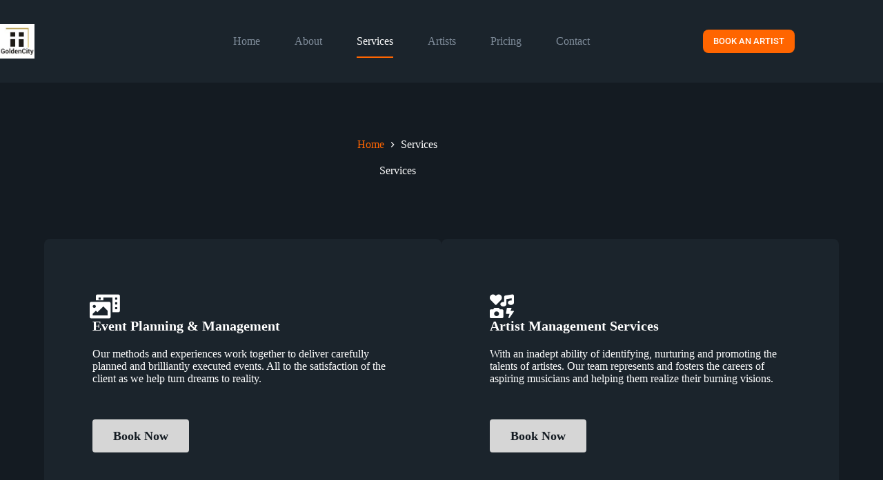

--- FILE ---
content_type: text/html; charset=UTF-8
request_url: https://entertainment.goldencitygroup.com/services/
body_size: 20055
content:
<!doctype html><html lang="en-GB"><head><meta charset="UTF-8"><meta name="viewport" content="width=device-width, initial-scale=1, maximum-scale=5, viewport-fit=cover"><link rel="profile" href="https://gmpg.org/xfn/11"><title>Services &#8211; GoldenCity Entertainment</title><meta name='robots' content='max-image-preview:large' /><link rel='dns-prefetch' href='//www.googletagmanager.com' /><link href='https://fonts.gstatic.com' crossorigin='anonymous' rel='preconnect' /><link href='https://ajax.googleapis.com' rel='preconnect' /><link href='https://fonts.googleapis.com' rel='preconnect' /><link rel="alternate" type="application/rss+xml" title="GoldenCity Entertainment &raquo; Feed" href="https://entertainment.goldencitygroup.com/feed/" /><link rel="alternate" type="application/rss+xml" title="GoldenCity Entertainment &raquo; Comments Feed" href="https://entertainment.goldencitygroup.com/comments/feed/" /><link rel="alternate" title="oEmbed (JSON)" type="application/json+oembed" href="https://entertainment.goldencitygroup.com/wp-json/oembed/1.0/embed?url=https%3A%2F%2Fentertainment.goldencitygroup.com%2Fservices%2F" /><link rel="alternate" title="oEmbed (XML)" type="text/xml+oembed" href="https://entertainment.goldencitygroup.com/wp-json/oembed/1.0/embed?url=https%3A%2F%2Fentertainment.goldencitygroup.com%2Fservices%2F&#038;format=xml" /><style id='wp-img-auto-sizes-contain-inline-css'>img:is([sizes=auto i],[sizes^="auto," i]){contain-intrinsic-size:3000px 1500px}
/*# sourceURL=wp-img-auto-sizes-contain-inline-css */</style><link rel='stylesheet' id='formidable-css' href='https://entertainment.goldencitygroup.com/wp-content/cache/autoptimize/css/autoptimize_single_0bbd85588c31fb63e1f31212c3480a6f.css' media='all' /><style id='global-styles-inline-css'>:root{--wp--preset--aspect-ratio--square: 1;--wp--preset--aspect-ratio--4-3: 4/3;--wp--preset--aspect-ratio--3-4: 3/4;--wp--preset--aspect-ratio--3-2: 3/2;--wp--preset--aspect-ratio--2-3: 2/3;--wp--preset--aspect-ratio--16-9: 16/9;--wp--preset--aspect-ratio--9-16: 9/16;--wp--preset--color--black: #000000;--wp--preset--color--cyan-bluish-gray: #abb8c3;--wp--preset--color--white: #ffffff;--wp--preset--color--pale-pink: #f78da7;--wp--preset--color--vivid-red: #cf2e2e;--wp--preset--color--luminous-vivid-orange: #ff6900;--wp--preset--color--luminous-vivid-amber: #fcb900;--wp--preset--color--light-green-cyan: #7bdcb5;--wp--preset--color--vivid-green-cyan: #00d084;--wp--preset--color--pale-cyan-blue: #8ed1fc;--wp--preset--color--vivid-cyan-blue: #0693e3;--wp--preset--color--vivid-purple: #9b51e0;--wp--preset--color--palette-color-1: var(--theme-palette-color-1, #ff6500);--wp--preset--color--palette-color-2: var(--theme-palette-color-2, #FFA500);--wp--preset--color--palette-color-3: var(--theme-palette-color-3, #7F8C9A);--wp--preset--color--palette-color-4: var(--theme-palette-color-4, #ffffff);--wp--preset--color--palette-color-5: var(--theme-palette-color-5, #1e2933);--wp--preset--color--palette-color-6: var(--theme-palette-color-6, #0F141A);--wp--preset--color--palette-color-7: var(--theme-palette-color-7, #141b22);--wp--preset--color--palette-color-8: var(--theme-palette-color-8, #1B242C);--wp--preset--gradient--vivid-cyan-blue-to-vivid-purple: linear-gradient(135deg,rgb(6,147,227) 0%,rgb(155,81,224) 100%);--wp--preset--gradient--light-green-cyan-to-vivid-green-cyan: linear-gradient(135deg,rgb(122,220,180) 0%,rgb(0,208,130) 100%);--wp--preset--gradient--luminous-vivid-amber-to-luminous-vivid-orange: linear-gradient(135deg,rgb(252,185,0) 0%,rgb(255,105,0) 100%);--wp--preset--gradient--luminous-vivid-orange-to-vivid-red: linear-gradient(135deg,rgb(255,105,0) 0%,rgb(207,46,46) 100%);--wp--preset--gradient--very-light-gray-to-cyan-bluish-gray: linear-gradient(135deg,rgb(238,238,238) 0%,rgb(169,184,195) 100%);--wp--preset--gradient--cool-to-warm-spectrum: linear-gradient(135deg,rgb(74,234,220) 0%,rgb(151,120,209) 20%,rgb(207,42,186) 40%,rgb(238,44,130) 60%,rgb(251,105,98) 80%,rgb(254,248,76) 100%);--wp--preset--gradient--blush-light-purple: linear-gradient(135deg,rgb(255,206,236) 0%,rgb(152,150,240) 100%);--wp--preset--gradient--blush-bordeaux: linear-gradient(135deg,rgb(254,205,165) 0%,rgb(254,45,45) 50%,rgb(107,0,62) 100%);--wp--preset--gradient--luminous-dusk: linear-gradient(135deg,rgb(255,203,112) 0%,rgb(199,81,192) 50%,rgb(65,88,208) 100%);--wp--preset--gradient--pale-ocean: linear-gradient(135deg,rgb(255,245,203) 0%,rgb(182,227,212) 50%,rgb(51,167,181) 100%);--wp--preset--gradient--electric-grass: linear-gradient(135deg,rgb(202,248,128) 0%,rgb(113,206,126) 100%);--wp--preset--gradient--midnight: linear-gradient(135deg,rgb(2,3,129) 0%,rgb(40,116,252) 100%);--wp--preset--gradient--juicy-peach: linear-gradient(to right, #ffecd2 0%, #fcb69f 100%);--wp--preset--gradient--young-passion: linear-gradient(to right, #ff8177 0%, #ff867a 0%, #ff8c7f 21%, #f99185 52%, #cf556c 78%, #b12a5b 100%);--wp--preset--gradient--true-sunset: linear-gradient(to right, #fa709a 0%, #fee140 100%);--wp--preset--gradient--morpheus-den: linear-gradient(to top, #30cfd0 0%, #330867 100%);--wp--preset--gradient--plum-plate: linear-gradient(135deg, #667eea 0%, #764ba2 100%);--wp--preset--gradient--aqua-splash: linear-gradient(15deg, #13547a 0%, #80d0c7 100%);--wp--preset--gradient--love-kiss: linear-gradient(to top, #ff0844 0%, #ffb199 100%);--wp--preset--gradient--new-retrowave: linear-gradient(to top, #3b41c5 0%, #a981bb 49%, #ffc8a9 100%);--wp--preset--gradient--plum-bath: linear-gradient(to top, #cc208e 0%, #6713d2 100%);--wp--preset--gradient--high-flight: linear-gradient(to right, #0acffe 0%, #495aff 100%);--wp--preset--gradient--teen-party: linear-gradient(-225deg, #FF057C 0%, #8D0B93 50%, #321575 100%);--wp--preset--gradient--fabled-sunset: linear-gradient(-225deg, #231557 0%, #44107A 29%, #FF1361 67%, #FFF800 100%);--wp--preset--gradient--arielle-smile: radial-gradient(circle 248px at center, #16d9e3 0%, #30c7ec 47%, #46aef7 100%);--wp--preset--gradient--itmeo-branding: linear-gradient(180deg, #2af598 0%, #009efd 100%);--wp--preset--gradient--deep-blue: linear-gradient(to right, #6a11cb 0%, #2575fc 100%);--wp--preset--gradient--strong-bliss: linear-gradient(to right, #f78ca0 0%, #f9748f 19%, #fd868c 60%, #fe9a8b 100%);--wp--preset--gradient--sweet-period: linear-gradient(to top, #3f51b1 0%, #5a55ae 13%, #7b5fac 25%, #8f6aae 38%, #a86aa4 50%, #cc6b8e 62%, #f18271 75%, #f3a469 87%, #f7c978 100%);--wp--preset--gradient--purple-division: linear-gradient(to top, #7028e4 0%, #e5b2ca 100%);--wp--preset--gradient--cold-evening: linear-gradient(to top, #0c3483 0%, #a2b6df 100%, #6b8cce 100%, #a2b6df 100%);--wp--preset--gradient--mountain-rock: linear-gradient(to right, #868f96 0%, #596164 100%);--wp--preset--gradient--desert-hump: linear-gradient(to top, #c79081 0%, #dfa579 100%);--wp--preset--gradient--ethernal-constance: linear-gradient(to top, #09203f 0%, #537895 100%);--wp--preset--gradient--happy-memories: linear-gradient(-60deg, #ff5858 0%, #f09819 100%);--wp--preset--gradient--grown-early: linear-gradient(to top, #0ba360 0%, #3cba92 100%);--wp--preset--gradient--morning-salad: linear-gradient(-225deg, #B7F8DB 0%, #50A7C2 100%);--wp--preset--gradient--night-call: linear-gradient(-225deg, #AC32E4 0%, #7918F2 48%, #4801FF 100%);--wp--preset--gradient--mind-crawl: linear-gradient(-225deg, #473B7B 0%, #3584A7 51%, #30D2BE 100%);--wp--preset--gradient--angel-care: linear-gradient(-225deg, #FFE29F 0%, #FFA99F 48%, #FF719A 100%);--wp--preset--gradient--juicy-cake: linear-gradient(to top, #e14fad 0%, #f9d423 100%);--wp--preset--gradient--rich-metal: linear-gradient(to right, #d7d2cc 0%, #304352 100%);--wp--preset--gradient--mole-hall: linear-gradient(-20deg, #616161 0%, #9bc5c3 100%);--wp--preset--gradient--cloudy-knoxville: linear-gradient(120deg, #fdfbfb 0%, #ebedee 100%);--wp--preset--gradient--soft-grass: linear-gradient(to top, #c1dfc4 0%, #deecdd 100%);--wp--preset--gradient--saint-petersburg: linear-gradient(135deg, #f5f7fa 0%, #c3cfe2 100%);--wp--preset--gradient--everlasting-sky: linear-gradient(135deg, #fdfcfb 0%, #e2d1c3 100%);--wp--preset--gradient--kind-steel: linear-gradient(-20deg, #e9defa 0%, #fbfcdb 100%);--wp--preset--gradient--over-sun: linear-gradient(60deg, #abecd6 0%, #fbed96 100%);--wp--preset--gradient--premium-white: linear-gradient(to top, #d5d4d0 0%, #d5d4d0 1%, #eeeeec 31%, #efeeec 75%, #e9e9e7 100%);--wp--preset--gradient--clean-mirror: linear-gradient(45deg, #93a5cf 0%, #e4efe9 100%);--wp--preset--gradient--wild-apple: linear-gradient(to top, #d299c2 0%, #fef9d7 100%);--wp--preset--gradient--snow-again: linear-gradient(to top, #e6e9f0 0%, #eef1f5 100%);--wp--preset--gradient--confident-cloud: linear-gradient(to top, #dad4ec 0%, #dad4ec 1%, #f3e7e9 100%);--wp--preset--gradient--glass-water: linear-gradient(to top, #dfe9f3 0%, white 100%);--wp--preset--gradient--perfect-white: linear-gradient(-225deg, #E3FDF5 0%, #FFE6FA 100%);--wp--preset--font-size--small: 13px;--wp--preset--font-size--medium: 20px;--wp--preset--font-size--large: clamp(22px, 1.375rem + ((1vw - 3.2px) * 0.625), 30px);--wp--preset--font-size--x-large: clamp(30px, 1.875rem + ((1vw - 3.2px) * 1.563), 50px);--wp--preset--font-size--xx-large: clamp(45px, 2.813rem + ((1vw - 3.2px) * 2.734), 80px);--wp--preset--spacing--20: 0.44rem;--wp--preset--spacing--30: 0.67rem;--wp--preset--spacing--40: 1rem;--wp--preset--spacing--50: 1.5rem;--wp--preset--spacing--60: 2.25rem;--wp--preset--spacing--70: 3.38rem;--wp--preset--spacing--80: 5.06rem;--wp--preset--shadow--natural: 6px 6px 9px rgba(0, 0, 0, 0.2);--wp--preset--shadow--deep: 12px 12px 50px rgba(0, 0, 0, 0.4);--wp--preset--shadow--sharp: 6px 6px 0px rgba(0, 0, 0, 0.2);--wp--preset--shadow--outlined: 6px 6px 0px -3px rgb(255, 255, 255), 6px 6px rgb(0, 0, 0);--wp--preset--shadow--crisp: 6px 6px 0px rgb(0, 0, 0);}:root { --wp--style--global--content-size: var(--theme-block-max-width);--wp--style--global--wide-size: var(--theme-block-wide-max-width); }:where(body) { margin: 0; }.wp-site-blocks > .alignleft { float: left; margin-right: 2em; }.wp-site-blocks > .alignright { float: right; margin-left: 2em; }.wp-site-blocks > .aligncenter { justify-content: center; margin-left: auto; margin-right: auto; }:where(.wp-site-blocks) > * { margin-block-start: var(--theme-content-spacing); margin-block-end: 0; }:where(.wp-site-blocks) > :first-child { margin-block-start: 0; }:where(.wp-site-blocks) > :last-child { margin-block-end: 0; }:root { --wp--style--block-gap: var(--theme-content-spacing); }:root :where(.is-layout-flow) > :first-child{margin-block-start: 0;}:root :where(.is-layout-flow) > :last-child{margin-block-end: 0;}:root :where(.is-layout-flow) > *{margin-block-start: var(--theme-content-spacing);margin-block-end: 0;}:root :where(.is-layout-constrained) > :first-child{margin-block-start: 0;}:root :where(.is-layout-constrained) > :last-child{margin-block-end: 0;}:root :where(.is-layout-constrained) > *{margin-block-start: var(--theme-content-spacing);margin-block-end: 0;}:root :where(.is-layout-flex){gap: var(--theme-content-spacing);}:root :where(.is-layout-grid){gap: var(--theme-content-spacing);}.is-layout-flow > .alignleft{float: left;margin-inline-start: 0;margin-inline-end: 2em;}.is-layout-flow > .alignright{float: right;margin-inline-start: 2em;margin-inline-end: 0;}.is-layout-flow > .aligncenter{margin-left: auto !important;margin-right: auto !important;}.is-layout-constrained > .alignleft{float: left;margin-inline-start: 0;margin-inline-end: 2em;}.is-layout-constrained > .alignright{float: right;margin-inline-start: 2em;margin-inline-end: 0;}.is-layout-constrained > .aligncenter{margin-left: auto !important;margin-right: auto !important;}.is-layout-constrained > :where(:not(.alignleft):not(.alignright):not(.alignfull)){max-width: var(--wp--style--global--content-size);margin-left: auto !important;margin-right: auto !important;}.is-layout-constrained > .alignwide{max-width: var(--wp--style--global--wide-size);}body .is-layout-flex{display: flex;}.is-layout-flex{flex-wrap: wrap;align-items: center;}.is-layout-flex > :is(*, div){margin: 0;}body .is-layout-grid{display: grid;}.is-layout-grid > :is(*, div){margin: 0;}body{padding-top: 0px;padding-right: 0px;padding-bottom: 0px;padding-left: 0px;}:root :where(.wp-element-button, .wp-block-button__link){font-style: inherit;font-weight: inherit;letter-spacing: inherit;text-transform: inherit;}.has-black-color{color: var(--wp--preset--color--black) !important;}.has-cyan-bluish-gray-color{color: var(--wp--preset--color--cyan-bluish-gray) !important;}.has-white-color{color: var(--wp--preset--color--white) !important;}.has-pale-pink-color{color: var(--wp--preset--color--pale-pink) !important;}.has-vivid-red-color{color: var(--wp--preset--color--vivid-red) !important;}.has-luminous-vivid-orange-color{color: var(--wp--preset--color--luminous-vivid-orange) !important;}.has-luminous-vivid-amber-color{color: var(--wp--preset--color--luminous-vivid-amber) !important;}.has-light-green-cyan-color{color: var(--wp--preset--color--light-green-cyan) !important;}.has-vivid-green-cyan-color{color: var(--wp--preset--color--vivid-green-cyan) !important;}.has-pale-cyan-blue-color{color: var(--wp--preset--color--pale-cyan-blue) !important;}.has-vivid-cyan-blue-color{color: var(--wp--preset--color--vivid-cyan-blue) !important;}.has-vivid-purple-color{color: var(--wp--preset--color--vivid-purple) !important;}.has-palette-color-1-color{color: var(--wp--preset--color--palette-color-1) !important;}.has-palette-color-2-color{color: var(--wp--preset--color--palette-color-2) !important;}.has-palette-color-3-color{color: var(--wp--preset--color--palette-color-3) !important;}.has-palette-color-4-color{color: var(--wp--preset--color--palette-color-4) !important;}.has-palette-color-5-color{color: var(--wp--preset--color--palette-color-5) !important;}.has-palette-color-6-color{color: var(--wp--preset--color--palette-color-6) !important;}.has-palette-color-7-color{color: var(--wp--preset--color--palette-color-7) !important;}.has-palette-color-8-color{color: var(--wp--preset--color--palette-color-8) !important;}.has-black-background-color{background-color: var(--wp--preset--color--black) !important;}.has-cyan-bluish-gray-background-color{background-color: var(--wp--preset--color--cyan-bluish-gray) !important;}.has-white-background-color{background-color: var(--wp--preset--color--white) !important;}.has-pale-pink-background-color{background-color: var(--wp--preset--color--pale-pink) !important;}.has-vivid-red-background-color{background-color: var(--wp--preset--color--vivid-red) !important;}.has-luminous-vivid-orange-background-color{background-color: var(--wp--preset--color--luminous-vivid-orange) !important;}.has-luminous-vivid-amber-background-color{background-color: var(--wp--preset--color--luminous-vivid-amber) !important;}.has-light-green-cyan-background-color{background-color: var(--wp--preset--color--light-green-cyan) !important;}.has-vivid-green-cyan-background-color{background-color: var(--wp--preset--color--vivid-green-cyan) !important;}.has-pale-cyan-blue-background-color{background-color: var(--wp--preset--color--pale-cyan-blue) !important;}.has-vivid-cyan-blue-background-color{background-color: var(--wp--preset--color--vivid-cyan-blue) !important;}.has-vivid-purple-background-color{background-color: var(--wp--preset--color--vivid-purple) !important;}.has-palette-color-1-background-color{background-color: var(--wp--preset--color--palette-color-1) !important;}.has-palette-color-2-background-color{background-color: var(--wp--preset--color--palette-color-2) !important;}.has-palette-color-3-background-color{background-color: var(--wp--preset--color--palette-color-3) !important;}.has-palette-color-4-background-color{background-color: var(--wp--preset--color--palette-color-4) !important;}.has-palette-color-5-background-color{background-color: var(--wp--preset--color--palette-color-5) !important;}.has-palette-color-6-background-color{background-color: var(--wp--preset--color--palette-color-6) !important;}.has-palette-color-7-background-color{background-color: var(--wp--preset--color--palette-color-7) !important;}.has-palette-color-8-background-color{background-color: var(--wp--preset--color--palette-color-8) !important;}.has-black-border-color{border-color: var(--wp--preset--color--black) !important;}.has-cyan-bluish-gray-border-color{border-color: var(--wp--preset--color--cyan-bluish-gray) !important;}.has-white-border-color{border-color: var(--wp--preset--color--white) !important;}.has-pale-pink-border-color{border-color: var(--wp--preset--color--pale-pink) !important;}.has-vivid-red-border-color{border-color: var(--wp--preset--color--vivid-red) !important;}.has-luminous-vivid-orange-border-color{border-color: var(--wp--preset--color--luminous-vivid-orange) !important;}.has-luminous-vivid-amber-border-color{border-color: var(--wp--preset--color--luminous-vivid-amber) !important;}.has-light-green-cyan-border-color{border-color: var(--wp--preset--color--light-green-cyan) !important;}.has-vivid-green-cyan-border-color{border-color: var(--wp--preset--color--vivid-green-cyan) !important;}.has-pale-cyan-blue-border-color{border-color: var(--wp--preset--color--pale-cyan-blue) !important;}.has-vivid-cyan-blue-border-color{border-color: var(--wp--preset--color--vivid-cyan-blue) !important;}.has-vivid-purple-border-color{border-color: var(--wp--preset--color--vivid-purple) !important;}.has-palette-color-1-border-color{border-color: var(--wp--preset--color--palette-color-1) !important;}.has-palette-color-2-border-color{border-color: var(--wp--preset--color--palette-color-2) !important;}.has-palette-color-3-border-color{border-color: var(--wp--preset--color--palette-color-3) !important;}.has-palette-color-4-border-color{border-color: var(--wp--preset--color--palette-color-4) !important;}.has-palette-color-5-border-color{border-color: var(--wp--preset--color--palette-color-5) !important;}.has-palette-color-6-border-color{border-color: var(--wp--preset--color--palette-color-6) !important;}.has-palette-color-7-border-color{border-color: var(--wp--preset--color--palette-color-7) !important;}.has-palette-color-8-border-color{border-color: var(--wp--preset--color--palette-color-8) !important;}.has-vivid-cyan-blue-to-vivid-purple-gradient-background{background: var(--wp--preset--gradient--vivid-cyan-blue-to-vivid-purple) !important;}.has-light-green-cyan-to-vivid-green-cyan-gradient-background{background: var(--wp--preset--gradient--light-green-cyan-to-vivid-green-cyan) !important;}.has-luminous-vivid-amber-to-luminous-vivid-orange-gradient-background{background: var(--wp--preset--gradient--luminous-vivid-amber-to-luminous-vivid-orange) !important;}.has-luminous-vivid-orange-to-vivid-red-gradient-background{background: var(--wp--preset--gradient--luminous-vivid-orange-to-vivid-red) !important;}.has-very-light-gray-to-cyan-bluish-gray-gradient-background{background: var(--wp--preset--gradient--very-light-gray-to-cyan-bluish-gray) !important;}.has-cool-to-warm-spectrum-gradient-background{background: var(--wp--preset--gradient--cool-to-warm-spectrum) !important;}.has-blush-light-purple-gradient-background{background: var(--wp--preset--gradient--blush-light-purple) !important;}.has-blush-bordeaux-gradient-background{background: var(--wp--preset--gradient--blush-bordeaux) !important;}.has-luminous-dusk-gradient-background{background: var(--wp--preset--gradient--luminous-dusk) !important;}.has-pale-ocean-gradient-background{background: var(--wp--preset--gradient--pale-ocean) !important;}.has-electric-grass-gradient-background{background: var(--wp--preset--gradient--electric-grass) !important;}.has-midnight-gradient-background{background: var(--wp--preset--gradient--midnight) !important;}.has-juicy-peach-gradient-background{background: var(--wp--preset--gradient--juicy-peach) !important;}.has-young-passion-gradient-background{background: var(--wp--preset--gradient--young-passion) !important;}.has-true-sunset-gradient-background{background: var(--wp--preset--gradient--true-sunset) !important;}.has-morpheus-den-gradient-background{background: var(--wp--preset--gradient--morpheus-den) !important;}.has-plum-plate-gradient-background{background: var(--wp--preset--gradient--plum-plate) !important;}.has-aqua-splash-gradient-background{background: var(--wp--preset--gradient--aqua-splash) !important;}.has-love-kiss-gradient-background{background: var(--wp--preset--gradient--love-kiss) !important;}.has-new-retrowave-gradient-background{background: var(--wp--preset--gradient--new-retrowave) !important;}.has-plum-bath-gradient-background{background: var(--wp--preset--gradient--plum-bath) !important;}.has-high-flight-gradient-background{background: var(--wp--preset--gradient--high-flight) !important;}.has-teen-party-gradient-background{background: var(--wp--preset--gradient--teen-party) !important;}.has-fabled-sunset-gradient-background{background: var(--wp--preset--gradient--fabled-sunset) !important;}.has-arielle-smile-gradient-background{background: var(--wp--preset--gradient--arielle-smile) !important;}.has-itmeo-branding-gradient-background{background: var(--wp--preset--gradient--itmeo-branding) !important;}.has-deep-blue-gradient-background{background: var(--wp--preset--gradient--deep-blue) !important;}.has-strong-bliss-gradient-background{background: var(--wp--preset--gradient--strong-bliss) !important;}.has-sweet-period-gradient-background{background: var(--wp--preset--gradient--sweet-period) !important;}.has-purple-division-gradient-background{background: var(--wp--preset--gradient--purple-division) !important;}.has-cold-evening-gradient-background{background: var(--wp--preset--gradient--cold-evening) !important;}.has-mountain-rock-gradient-background{background: var(--wp--preset--gradient--mountain-rock) !important;}.has-desert-hump-gradient-background{background: var(--wp--preset--gradient--desert-hump) !important;}.has-ethernal-constance-gradient-background{background: var(--wp--preset--gradient--ethernal-constance) !important;}.has-happy-memories-gradient-background{background: var(--wp--preset--gradient--happy-memories) !important;}.has-grown-early-gradient-background{background: var(--wp--preset--gradient--grown-early) !important;}.has-morning-salad-gradient-background{background: var(--wp--preset--gradient--morning-salad) !important;}.has-night-call-gradient-background{background: var(--wp--preset--gradient--night-call) !important;}.has-mind-crawl-gradient-background{background: var(--wp--preset--gradient--mind-crawl) !important;}.has-angel-care-gradient-background{background: var(--wp--preset--gradient--angel-care) !important;}.has-juicy-cake-gradient-background{background: var(--wp--preset--gradient--juicy-cake) !important;}.has-rich-metal-gradient-background{background: var(--wp--preset--gradient--rich-metal) !important;}.has-mole-hall-gradient-background{background: var(--wp--preset--gradient--mole-hall) !important;}.has-cloudy-knoxville-gradient-background{background: var(--wp--preset--gradient--cloudy-knoxville) !important;}.has-soft-grass-gradient-background{background: var(--wp--preset--gradient--soft-grass) !important;}.has-saint-petersburg-gradient-background{background: var(--wp--preset--gradient--saint-petersburg) !important;}.has-everlasting-sky-gradient-background{background: var(--wp--preset--gradient--everlasting-sky) !important;}.has-kind-steel-gradient-background{background: var(--wp--preset--gradient--kind-steel) !important;}.has-over-sun-gradient-background{background: var(--wp--preset--gradient--over-sun) !important;}.has-premium-white-gradient-background{background: var(--wp--preset--gradient--premium-white) !important;}.has-clean-mirror-gradient-background{background: var(--wp--preset--gradient--clean-mirror) !important;}.has-wild-apple-gradient-background{background: var(--wp--preset--gradient--wild-apple) !important;}.has-snow-again-gradient-background{background: var(--wp--preset--gradient--snow-again) !important;}.has-confident-cloud-gradient-background{background: var(--wp--preset--gradient--confident-cloud) !important;}.has-glass-water-gradient-background{background: var(--wp--preset--gradient--glass-water) !important;}.has-perfect-white-gradient-background{background: var(--wp--preset--gradient--perfect-white) !important;}.has-small-font-size{font-size: var(--wp--preset--font-size--small) !important;}.has-medium-font-size{font-size: var(--wp--preset--font-size--medium) !important;}.has-large-font-size{font-size: var(--wp--preset--font-size--large) !important;}.has-x-large-font-size{font-size: var(--wp--preset--font-size--x-large) !important;}.has-xx-large-font-size{font-size: var(--wp--preset--font-size--xx-large) !important;}
:root :where(.wp-block-pullquote){font-size: clamp(0.984em, 0.984rem + ((1vw - 0.2em) * 0.645), 1.5em);line-height: 1.6;}
/*# sourceURL=global-styles-inline-css */</style><link rel='stylesheet' id='parent-style-css' href='https://entertainment.goldencitygroup.com/wp-content/cache/autoptimize/css/autoptimize_single_3c08383bf2b5bb63cd0c9509043ff3c6.css' media='all' /><link rel='stylesheet' id='ct-main-styles-css' href='https://entertainment.goldencitygroup.com/wp-content/themes/blocksy/static/bundle/main.min.css' media='all' /><link rel='stylesheet' id='ct-page-title-styles-css' href='https://entertainment.goldencitygroup.com/wp-content/themes/blocksy/static/bundle/page-title.min.css' media='all' /><link rel='stylesheet' id='ct-elementor-styles-css' href='https://entertainment.goldencitygroup.com/wp-content/themes/blocksy/static/bundle/elementor-frontend.min.css' media='all' /><link rel='stylesheet' id='ct-wpforms-styles-css' href='https://entertainment.goldencitygroup.com/wp-content/themes/blocksy/static/bundle/wpforms.min.css' media='all' /><link rel='stylesheet' id='elementor-icons-css' href='https://entertainment.goldencitygroup.com/wp-content/plugins/elementor/assets/lib/eicons/css/elementor-icons.min.css' media='all' /><link rel='stylesheet' id='elementor-frontend-css' href='https://entertainment.goldencitygroup.com/wp-content/plugins/elementor/assets/css/frontend.min.css' media='all' /><link rel='stylesheet' id='elementor-post-5-css' href='https://entertainment.goldencitygroup.com/wp-content/cache/autoptimize/css/autoptimize_single_cb4e1e857e7dd8ef447147d8349ad4db.css' media='all' /><link rel='stylesheet' id='elementor-pro-css' href='https://entertainment.goldencitygroup.com/wp-content/plugins/elementor-pro/assets/css/frontend.min.css' media='all' /><link rel='stylesheet' id='widget-icon-box-css' href='https://entertainment.goldencitygroup.com/wp-content/plugins/elementor/assets/css/widget-icon-box.min.css' media='all' /><link rel='stylesheet' id='widget-heading-css' href='https://entertainment.goldencitygroup.com/wp-content/plugins/elementor/assets/css/widget-heading.min.css' media='all' /><link rel='stylesheet' id='widget-icon-list-css' href='https://entertainment.goldencitygroup.com/wp-content/plugins/elementor/assets/css/widget-icon-list.min.css' media='all' /><link rel='stylesheet' id='elementor-post-1354-css' href='https://entertainment.goldencitygroup.com/wp-content/cache/autoptimize/css/autoptimize_single_c7b8aea4c255436b0217ea9f04bd356e.css' media='all' /><link rel='stylesheet' id='elementor-gf-local-roboto-css' href='https://entertainment.goldencitygroup.com/wp-content/cache/autoptimize/css/autoptimize_single_b7629f7c363e35b03de0a3e6fd43c7b0.css' media='all' /><link rel='stylesheet' id='elementor-gf-local-robotoslab-css' href='https://entertainment.goldencitygroup.com/wp-content/cache/autoptimize/css/autoptimize_single_17a861ecf8be6ee8e9309da50f46c359.css' media='all' /><link rel='stylesheet' id='elementor-icons-shared-0-css' href='https://entertainment.goldencitygroup.com/wp-content/plugins/elementor/assets/lib/font-awesome/css/fontawesome.min.css' media='all' /><link rel='stylesheet' id='elementor-icons-fa-solid-css' href='https://entertainment.goldencitygroup.com/wp-content/plugins/elementor/assets/lib/font-awesome/css/solid.min.css' media='all' />  <script src="https://www.googletagmanager.com/gtag/js?id=G-X8H0K0PVP3" id="google_gtagjs-js" async></script> <script id="google_gtagjs-js-after">window.dataLayer = window.dataLayer || [];function gtag(){dataLayer.push(arguments);}
gtag("set","linker",{"domains":["entertainment.goldencitygroup.com"]});
gtag("js", new Date());
gtag("set", "developer_id.dZTNiMT", true);
gtag("config", "G-X8H0K0PVP3");
//# sourceURL=google_gtagjs-js-after</script> <script src="https://entertainment.goldencitygroup.com/wp-includes/js/jquery/jquery.min.js" id="jquery-core-js"></script> <script src="https://entertainment.goldencitygroup.com/wp-includes/js/jquery/jquery-migrate.min.js" id="jquery-migrate-js"></script> <link rel="https://api.w.org/" href="https://entertainment.goldencitygroup.com/wp-json/" /><link rel="alternate" title="JSON" type="application/json" href="https://entertainment.goldencitygroup.com/wp-json/wp/v2/pages/1354" /><link rel="EditURI" type="application/rsd+xml" title="RSD" href="https://entertainment.goldencitygroup.com/xmlrpc.php?rsd" /><meta name="generator" content="WordPress 6.9" /><link rel="canonical" href="https://entertainment.goldencitygroup.com/services/" /><link rel='shortlink' href='https://entertainment.goldencitygroup.com/?p=1354' /><meta name="generator" content="Site Kit by Google 1.170.0" /><noscript><link rel='stylesheet' href='https://entertainment.goldencitygroup.com/wp-content/themes/blocksy/static/bundle/no-scripts.min.css' type='text/css'></noscript><style id="ct-main-styles-inline-css">[data-header*="type-1"] .ct-header [data-id="button"] .ct-button-ghost {--theme-button-text-initial-color:var(--theme-button-background-initial-color);--theme-button-text-hover-color:#ffffff;} [data-header*="type-1"] .ct-header [data-id="logo"] .site-title {--theme-font-weight:700;--theme-font-size:25px;--theme-link-initial-color:var(--theme-palette-color-4);} [data-header*="type-1"] .ct-header [data-id="menu"] {--menu-items-spacing:50px;--menu-indicator-active-color:var(--theme-palette-color-1);} [data-header*="type-1"] .ct-header [data-id="menu"] > ul > li > a {--menu-item-height:40%;--theme-font-weight:600;--theme-text-transform:none;--theme-font-size:15px;--theme-line-height:1.3;--theme-link-initial-color:var(--theme-text-color);--theme-link-hover-color:var(--theme-palette-color-4);} [data-header*="type-1"] .ct-header [data-id="menu"] .sub-menu .ct-menu-link {--theme-link-initial-color:#ffffff;--theme-font-weight:500;--theme-font-size:12px;} [data-header*="type-1"] .ct-header [data-id="menu"] .sub-menu {--dropdown-divider:1px dashed rgba(255, 255, 255, 0.1);--theme-box-shadow:0px 10px 20px rgba(41, 51, 61, 0.1);--theme-border-radius:0px 0px 2px 2px;} [data-header*="type-1"] .ct-header [data-row*="middle"] {--height:120px;background-color:var(--theme-palette-color-8);background-image:none;--theme-border-top:none;--theme-border-bottom:none;--theme-box-shadow:none;} [data-header*="type-1"] .ct-header [data-row*="middle"] > div {--theme-border-top:none;--theme-border-bottom:none;} [data-header*="type-1"] [data-id="mobile-menu"] {--theme-font-weight:700;--theme-font-size:30px;--theme-link-initial-color:rgba(255, 255, 255, 0.7);--theme-link-hover-color:var(--theme-palette-color-1);--mobile-menu-divider:none;} [data-header*="type-1"] #offcanvas {background-color:rgba(18, 21, 25, 0.98);--vertical-alignment:flex-start;--panel-content-height:100%;--has-indentation:1;} [data-header*="type-1"] [data-id="offcanvas-logo"] {--logo-max-height:50px;} [data-header*="type-1"] [data-id="socials"].ct-header-socials {--theme-icon-size:15px;--items-spacing:15px;} [data-header*="type-1"] [data-id="socials"].ct-header-socials [data-color="custom"] {--background-color:rgba(218, 222, 228, 0.3);--background-hover-color:var(--theme-palette-color-1);} [data-header*="type-1"] [data-id="trigger"] {--theme-icon-size:18px;--theme-icon-hover-color:var(--theme-palette-color-1);} [data-header*="type-1"] {--header-height:120px;} [data-header*="type-1"] .ct-header {background-image:none;} [data-footer*="type-1"] .ct-footer [data-row*="bottom"] > div {--container-spacing:40px;--widgets-gap:40px;--theme-border:none;--theme-border-top:none;--theme-border-bottom:none;--grid-template-columns:repeat(2, 1fr);} [data-footer*="type-1"] .ct-footer [data-row*="bottom"] .widget-title {--theme-font-size:16px;} [data-footer*="type-1"] .ct-footer [data-row*="bottom"] .ct-widget {--theme-text-color:#585858;--theme-link-initial-color:#585858;} [data-footer*="type-1"] .ct-footer [data-row*="bottom"] {--theme-border-top:none;--theme-border-bottom:none;background-color:transparent;} [data-footer*="type-1"] [data-id="copyright"] {--theme-font-weight:400;--theme-font-size:15px;--theme-line-height:1.3;--theme-text-color:#585858;--theme-link-initial-color:#585858;--theme-link-hover-color:var(--theme-palette-color-1);} [data-footer*="type-1"] .ct-footer [data-row*="middle"] > div {--container-spacing:80px;--theme-border:none;--theme-border-top:none;--theme-border-bottom:none;--grid-template-columns:2fr 1fr 1fr 1fr;} [data-footer*="type-1"] .ct-footer [data-row*="middle"] .widget-title {--theme-font-size:16px;} [data-footer*="type-1"] .ct-footer [data-row*="middle"] {--theme-border-top:none;--theme-border-bottom:none;background-color:transparent;} [data-footer*="type-1"] [data-column="widget-area-5"] {--text-horizontal-alignment:right;--horizontal-alignment:flex-end;} [data-footer*="type-1"][data-footer*="reveal"] .ct-footer {--position:sticky;} [data-footer*="type-1"][data-footer*="reveal"] .site-main {--footer-box-shadow:0px 30px 50px rgba(0, 0, 0, 0.1);} [data-footer*="type-1"] .ct-footer {background-position:56% 100%;background-repeat:no-repeat;background-color:#121212;background-image:url(https://entertainment.goldencitygroup.com/wp-content/uploads/2021/06/footer-bg.png);}:root {--theme-font-family:var(--theme-font-stack-default);--theme-font-weight:400;--theme-text-transform:none;--theme-text-decoration:none;--theme-font-size:16px;--theme-line-height:1.65;--theme-letter-spacing:0em;--theme-button-font-weight:500;--theme-button-font-size:15px;--has-classic-forms:var(--true);--has-modern-forms:var(--false);--theme-form-field-height:50px;--theme-form-field-border-radius:8px;--theme-form-field-border-initial-color:var(--theme-border-color);--theme-form-field-border-focus-color:var(--theme-palette-color-1);--theme-form-field-border-width:2px;--theme-form-selection-field-initial-color:var(--theme-border-color);--theme-form-selection-field-active-color:var(--theme-palette-color-1);--e-global-color-blocksy_palette_1:var(--theme-palette-color-1);--e-global-color-blocksy_palette_2:var(--theme-palette-color-2);--e-global-color-blocksy_palette_3:var(--theme-palette-color-3);--e-global-color-blocksy_palette_4:var(--theme-palette-color-4);--e-global-color-blocksy_palette_5:var(--theme-palette-color-5);--e-global-color-blocksy_palette_6:var(--theme-palette-color-6);--e-global-color-blocksy_palette_7:var(--theme-palette-color-7);--e-global-color-blocksy_palette_8:var(--theme-palette-color-8);--theme-palette-color-1:#ff6500;--theme-palette-color-2:#FFA500;--theme-palette-color-3:#7F8C9A;--theme-palette-color-4:#ffffff;--theme-palette-color-5:#1e2933;--theme-palette-color-6:#0F141A;--theme-palette-color-7:#141b22;--theme-palette-color-8:#1B242C;--theme-text-color:var(--theme-palette-color-3);--theme-link-initial-color:var(--theme-palette-color-1);--theme-link-hover-color:var(--theme-palette-color-2);--theme-selection-text-color:#ffffff;--theme-selection-background-color:var(--theme-palette-color-1);--theme-border-color:#FFA500;--theme-headings-color:var(--theme-palette-color-4);--theme-content-spacing:1.5em;--theme-button-min-height:50px;--theme-button-shadow:none;--theme-button-transform:none;--theme-button-text-initial-color:#ffffff;--theme-button-text-hover-color:#ffffff;--theme-button-background-initial-color:var(--theme-palette-color-1);--theme-button-background-hover-color:var(--theme-palette-color-2);--theme-button-border:none;--theme-button-border-radius:8px;--theme-button-padding:5px 20px;--theme-normal-container-max-width:1290px;--theme-content-vertical-spacing:80px;--theme-container-edge-spacing:90vw;--theme-narrow-container-max-width:750px;--theme-wide-offset:130px;}h1 {--theme-font-weight:700;--theme-font-size:40px;--theme-line-height:1.5;}h2 {--theme-font-weight:700;--theme-font-size:35px;--theme-line-height:1.5;}h3 {--theme-font-weight:700;--theme-font-size:30px;--theme-line-height:1.5;}h4 {--theme-font-weight:700;--theme-font-size:25px;--theme-line-height:1.5;}h5 {--theme-font-weight:700;--theme-font-size:20px;--theme-line-height:1.5;}h6 {--theme-font-weight:700;--theme-font-size:16px;--theme-line-height:1.5;}.wp-block-pullquote {--theme-font-family:Georgia;--theme-font-weight:600;--theme-font-size:25px;}pre, code, samp, kbd {--theme-font-family:monospace;--theme-font-weight:400;--theme-font-size:16px;}figcaption {--theme-font-size:14px;}.ct-sidebar .widget-title {--theme-font-size:20px;}.ct-breadcrumbs {--theme-font-weight:600;--theme-text-transform:uppercase;--theme-font-size:12px;}body {background-color:var(--theme-palette-color-7);background-image:none;} [data-prefix="single_blog_post"] .entry-header .page-title {--theme-font-weight:800;--theme-font-size:50px;} [data-prefix="single_blog_post"] .entry-header .entry-meta {--theme-font-weight:600;--theme-text-transform:uppercase;--theme-font-size:12px;--theme-line-height:1.3;--theme-text-color:var(--theme-palette-color-4);} [data-prefix="single_blog_post"] .entry-header .ct-breadcrumbs {--theme-text-color:var(--theme-palette-color-4);} [data-prefix="blog"] .entry-header .page-title {--theme-font-weight:800;--theme-font-size:100px;} [data-prefix="blog"] .entry-header .entry-meta {--theme-font-weight:600;--theme-text-transform:uppercase;--theme-font-size:12px;--theme-line-height:1.3;} [data-prefix="blog"] .entry-header .page-description {--theme-font-weight:500;--theme-font-size:18px;--theme-text-color:var(--theme-palette-color-4);} [data-prefix="blog"] .entry-header .ct-breadcrumbs {--theme-text-color:var(--theme-palette-color-4);} [data-prefix="blog"] .hero-section[data-type="type-1"] {--alignment:center;--margin-bottom:60px;} [data-prefix="categories"] .entry-header .page-title {--theme-font-size:30px;} [data-prefix="categories"] .entry-header .entry-meta {--theme-font-weight:600;--theme-text-transform:uppercase;--theme-font-size:12px;--theme-line-height:1.3;} [data-prefix="search"] .entry-header .page-title {--theme-font-size:30px;} [data-prefix="search"] .entry-header .entry-meta {--theme-font-weight:600;--theme-text-transform:uppercase;--theme-font-size:12px;--theme-line-height:1.3;} [data-prefix="author"] .entry-header .page-title {--theme-font-size:30px;} [data-prefix="author"] .entry-header .entry-meta {--theme-font-weight:600;--theme-text-transform:uppercase;--theme-font-size:12px;--theme-line-height:1.3;} [data-prefix="author"] .hero-section[data-type="type-2"] {background-color:var(--theme-palette-color-6);background-image:none;--container-padding:50px 0px;} [data-prefix="single_page"] .entry-header .page-title {--theme-font-weight:800;--theme-font-size:100px;} [data-prefix="single_page"] .entry-header .entry-meta {--theme-font-weight:600;--theme-text-transform:uppercase;--theme-font-size:12px;--theme-line-height:1.3;} [data-prefix="single_page"] .entry-header .page-description {--theme-font-weight:500;--theme-font-size:18px;--theme-text-color:var(--theme-palette-color-4);} [data-prefix="single_page"] .entry-header .ct-breadcrumbs {--theme-text-color:var(--theme-palette-color-4);} [data-prefix="single_page"] .hero-section[data-type="type-1"] {--alignment:center;} [data-prefix="blog"] .entries {--grid-template-columns:repeat(3, minmax(0, 1fr));} [data-prefix="blog"] .entry-card .entry-title {--theme-font-weight:800;--theme-font-size:22px;--theme-line-height:1.3;--theme-link-hover-color:var(--theme-palette-color-1);} [data-prefix="blog"] .entry-card .entry-meta {--theme-font-weight:600;--theme-text-transform:uppercase;--theme-font-size:12px;--theme-text-color:var(--theme-palette-color-1);} [data-prefix="blog"] .entry-card {background-color:var(--theme-palette-color-8);--theme-border-radius:8px;--theme-box-shadow:0px 12px 18px -6px rgba(34, 56, 101, 0.04);} [data-prefix="blog"] [data-archive="default"] .card-content .ct-media-container {--card-element-spacing:30px;} [data-prefix="blog"] [data-archive="default"] .card-content .entry-meta[data-id="WO_5vt"] {--card-element-spacing:15px;} [data-prefix="categories"] .entries {--grid-template-columns:repeat(3, minmax(0, 1fr));} [data-prefix="categories"] .entry-card .entry-title {--theme-font-size:20px;--theme-line-height:1.3;} [data-prefix="categories"] .entry-card .entry-meta {--theme-font-weight:600;--theme-text-transform:uppercase;--theme-font-size:12px;} [data-prefix="categories"] .entry-card {background-color:var(--theme-palette-color-8);--theme-box-shadow:0px 12px 18px -6px rgba(34, 56, 101, 0.04);} [data-prefix="author"] .entries {--grid-template-columns:repeat(3, minmax(0, 1fr));} [data-prefix="author"] .entry-card .entry-title {--theme-font-size:20px;--theme-line-height:1.3;} [data-prefix="author"] .entry-card .entry-meta {--theme-font-weight:600;--theme-text-transform:uppercase;--theme-font-size:12px;} [data-prefix="author"] .entry-card {background-color:var(--theme-palette-color-8);--theme-box-shadow:0px 12px 18px -6px rgba(34, 56, 101, 0.04);} [data-prefix="search"] .entries {--grid-template-columns:repeat(3, minmax(0, 1fr));} [data-prefix="search"] .entry-card .entry-title {--theme-font-size:20px;--theme-line-height:1.3;} [data-prefix="search"] .entry-card .entry-meta {--theme-font-weight:600;--theme-text-transform:uppercase;--theme-font-size:12px;} [data-prefix="search"] .entry-card {background-color:var(--theme-palette-color-8);--theme-box-shadow:0px 12px 18px -6px rgba(34, 56, 101, 0.04);}form textarea {--theme-form-field-height:170px;} [data-sidebar] {--sidebar-width:30%;--sidebar-width-no-unit:30;--sidebar-gap:3%;}.ct-sidebar {--theme-link-initial-color:var(--theme-text-color);}aside[data-type="type-3"] {--theme-border:1px solid var(--theme-palette-color-6);}.ct-back-to-top .ct-icon {--theme-icon-size:15px;}.ct-back-to-top {--theme-icon-color:#ffffff;--theme-icon-hover-color:#ffffff;--top-button-background-color:var(--theme-palette-color-1);--top-button-background-hover-color:var(--theme-palette-color-2);} [data-prefix="single_blog_post"] [class*="ct-container"] > article[class*="post"] {--has-boxed:var(--false);--has-wide:var(--true);} [data-prefix="single_page"] [class*="ct-container"] > article[class*="post"] {--has-boxed:var(--false);--has-wide:var(--true);}@media (max-width: 999.98px) {[data-header*="type-1"] .ct-header [data-row*="middle"] {--height:70px;} [data-header*="type-1"] #offcanvas {background-position:0% 0%;background-size:cover;background-repeat:no-repeat;background-color:#121212;background-image:url(https://entertainment.goldencitygroup.com/wp-content/uploads/2021/06/menu-bg.jpg);--vertical-alignment:center;--panel-content-height:auto;--horizontal-alignment:center;--text-horizontal-alignment:center;--has-indentation:0;} [data-header*="type-1"] [data-id="offcanvas-logo"] {--logo-max-height:25px;} [data-header*="type-1"] [data-id="socials"].ct-header-socials {--theme-icon-size:16px;--items-spacing:20px;} [data-header*="type-1"] [data-id="socials"].ct-header-socials [data-color="custom"] {--theme-icon-color:var(--theme-palette-color-4);--theme-icon-hover-color:#ffffff;--background-color:var(--theme-palette-color-1);--background-hover-color:var(--theme-palette-color-2);} [data-header*="type-1"] {--header-height:70px;} [data-footer*="type-1"] .ct-footer [data-row*="bottom"] > div {--container-spacing:25px;--widgets-gap:20px;--grid-template-columns:initial;} [data-footer*="type-1"] .ct-footer [data-row*="middle"] > div {--grid-template-columns:repeat(2, 1fr);} [data-footer*="type-1"] [data-column="widget-area-5"] {--text-horizontal-alignment:left;--horizontal-alignment:flex-start;} [data-footer*="type-1"][data-footer*="reveal"] .ct-footer {--position:static;} [data-prefix="single_blog_post"] .entry-header .page-title {--theme-font-size:30px;} [data-prefix="blog"] .entry-header .page-title {--theme-font-size:50px;} [data-prefix="single_page"] .entry-header .page-title {--theme-font-size:50px;} [data-prefix="blog"] .entries {--grid-template-columns:repeat(2, minmax(0, 1fr));} [data-prefix="blog"] .entry-card .entry-title {--theme-font-size:20px;} [data-prefix="categories"] .entries {--grid-template-columns:repeat(2, minmax(0, 1fr));} [data-prefix="author"] .entries {--grid-template-columns:repeat(2, minmax(0, 1fr));} [data-prefix="search"] .entries {--grid-template-columns:repeat(2, minmax(0, 1fr));}}@media (max-width: 689.98px) {[data-header*="type-1"] [data-id="mobile-menu"] {--theme-font-size:20px;} [data-footer*="type-1"] .ct-footer [data-row*="bottom"] > div {--container-spacing:15px;--grid-template-columns:initial;} [data-footer*="type-1"] [data-column="copyright"] {--horizontal-alignment:center;} [data-footer*="type-1"] .ct-footer [data-row*="middle"] > div {--grid-template-columns:initial;} [data-footer*="type-1"] .ct-footer [data-column="widget-area-1"] {--text-horizontal-alignment:center;--horizontal-alignment:center;} [data-footer*="type-1"] .ct-footer [data-column="widget-area-2"] {--text-horizontal-alignment:center;--horizontal-alignment:center;} [data-footer*="type-1"] .ct-footer [data-column="widget-area-3"] {--text-horizontal-alignment:center;--horizontal-alignment:center;} [data-footer*="type-1"] .ct-footer [data-column="widget-area-4"] {--text-horizontal-alignment:center;--horizontal-alignment:center;} [data-footer*="type-1"] [data-column="widget-area-5"] {--text-horizontal-alignment:center;--horizontal-alignment:center;} [data-prefix="single_blog_post"] .entry-header .page-title {--theme-font-size:25px;} [data-prefix="blog"] .entry-header .page-title {--theme-font-size:25px;} [data-prefix="single_page"] .entry-header .page-title {--theme-font-size:25px;} [data-prefix="blog"] .entries {--grid-template-columns:repeat(1, minmax(0, 1fr));} [data-prefix="blog"] .entry-card .entry-title {--theme-font-size:18px;} [data-prefix="categories"] .entries {--grid-template-columns:repeat(1, minmax(0, 1fr));} [data-prefix="categories"] .entry-card .entry-title {--theme-font-size:18px;} [data-prefix="author"] .entries {--grid-template-columns:repeat(1, minmax(0, 1fr));} [data-prefix="author"] .entry-card .entry-title {--theme-font-size:18px;} [data-prefix="search"] .entries {--grid-template-columns:repeat(1, minmax(0, 1fr));} [data-prefix="search"] .entry-card .entry-title {--theme-font-size:18px;}:root {--theme-container-edge-spacing:88vw;}}</style><meta name="google-adsense-platform-account" content="ca-host-pub-2644536267352236"><meta name="google-adsense-platform-domain" content="sitekit.withgoogle.com"><meta name="generator" content="Elementor 3.34.2; features: additional_custom_breakpoints; settings: css_print_method-external, google_font-enabled, font_display-auto"><style>.e-con.e-parent:nth-of-type(n+4):not(.e-lazyloaded):not(.e-no-lazyload),
				.e-con.e-parent:nth-of-type(n+4):not(.e-lazyloaded):not(.e-no-lazyload) * {
					background-image: none !important;
				}
				@media screen and (max-height: 1024px) {
					.e-con.e-parent:nth-of-type(n+3):not(.e-lazyloaded):not(.e-no-lazyload),
					.e-con.e-parent:nth-of-type(n+3):not(.e-lazyloaded):not(.e-no-lazyload) * {
						background-image: none !important;
					}
				}
				@media screen and (max-height: 640px) {
					.e-con.e-parent:nth-of-type(n+2):not(.e-lazyloaded):not(.e-no-lazyload),
					.e-con.e-parent:nth-of-type(n+2):not(.e-lazyloaded):not(.e-no-lazyload) * {
						background-image: none !important;
					}
				}</style><link rel="icon" href="https://entertainment.goldencitygroup.com/wp-content/uploads/2022/09/GoldenCity-favi-150x150-1.jpg" sizes="32x32" /><link rel="icon" href="https://entertainment.goldencitygroup.com/wp-content/uploads/2022/09/GoldenCity-favi-150x150-1.jpg" sizes="192x192" /><link rel="apple-touch-icon" href="https://entertainment.goldencitygroup.com/wp-content/uploads/2022/09/GoldenCity-favi-150x150-1.jpg" /><meta name="msapplication-TileImage" content="https://entertainment.goldencitygroup.com/wp-content/uploads/2022/09/GoldenCity-favi-150x150-1.jpg" /><style id="wp-custom-css">.page-title,
.ct-advanced-heading {
	position: relative;
}

.ct-advanced-heading:after,
.blog .page-title:after,
.page .page-title:after {
	content: attr(title) !important;
	position: absolute;
	z-index: -1;
	top: -7%;
	bottom: 0;
	width: 100%;
	height: 100%;
	white-space: nowrap;
	display: flex;
	align-items: center;
	justify-content: center;
	font-size: clamp(50px, 15vw, 200px);
	font-weight: 800;
	line-height: 1;
	color: var(--theme-palette-color-7);
/* 	text-shadow: 0 0 2px rgba(255, 255, 255, 0.4); */
	text-shadow: -1px 0 rgba(255, 255, 255, 0.1), 0 1px rgba(255, 255, 255, 0.1), 1px 0 rgba(255, 255, 255, 0.1), 0 -1px rgba(255, 255, 255, 0.1);
}

.ct-advanced-heading:after {
	left: 0;
	font-size: clamp(70px, 10vw, 140px);
}

@media (min-width: 690px) {
	.ct-advanced-heading:after {
		justify-content: initial;
	}
}

.ct-special-features .stk-block-column:hover {
	transform: scale3d(1.05, 1.05, 1);
}</style></head><body class="wp-singular page-template-default page page-id-1354 wp-custom-logo wp-embed-responsive wp-theme-blocksy wp-child-theme-blocksy-child elementor-default elementor-kit-5 elementor-page elementor-page-1354 ct-elementor-default-template" data-link="type-2" data-prefix="single_page" data-header="type-1" data-footer="type-1:reveal" itemscope="itemscope" itemtype="https://schema.org/WebPage"> <a class="skip-link screen-reader-text" href="#main">Skip to content</a><div class="ct-drawer-canvas" data-location="start"><div id="offcanvas" class="ct-panel ct-header" data-behaviour="modal" role="dialog" aria-label="Offcanvas modal" inert=""><div class="ct-panel-actions"> <button class="ct-toggle-close" data-type="type-1" aria-label="Close drawer"> <svg class="ct-icon" width="12" height="12" viewBox="0 0 15 15"><path d="M1 15a1 1 0 01-.71-.29 1 1 0 010-1.41l5.8-5.8-5.8-5.8A1 1 0 011.7.29l5.8 5.8 5.8-5.8a1 1 0 011.41 1.41l-5.8 5.8 5.8 5.8a1 1 0 01-1.41 1.41l-5.8-5.8-5.8 5.8A1 1 0 011 15z"/></svg> </button></div><div class="ct-panel-content" data-device="desktop"><div class="ct-panel-content-inner"></div></div><div class="ct-panel-content" data-device="mobile"><div class="ct-panel-content-inner"> <a href="https://entertainment.goldencitygroup.com/" class="site-logo-container" data-id="offcanvas-logo" rel="home" itemprop="url"> <img width="118" height="118" src="https://entertainment.goldencitygroup.com/wp-content/uploads/2022/09/GoldenCity-logosmall.jpg" class="default-logo" alt="GoldenCity Entertainment" decoding="async" /> </a><nav
 class="mobile-menu menu-container"
 data-id="mobile-menu" data-interaction="click" data-toggle-type="type-1" data-submenu-dots="yes"	aria-label="Main Menu"><ul id="menu-main-menu-1" class=""><li class="menu-item menu-item-type-post_type menu-item-object-page menu-item-home menu-item-1359"><a href="https://entertainment.goldencitygroup.com/" class="ct-menu-link">Home</a></li><li class="menu-item menu-item-type-post_type menu-item-object-page menu-item-1360"><a href="https://entertainment.goldencitygroup.com/about/" class="ct-menu-link">About</a></li><li class="menu-item menu-item-type-post_type menu-item-object-page current-menu-item page_item page-item-1354 current_page_item menu-item-1362"><a href="https://entertainment.goldencitygroup.com/services/" aria-current="page" class="ct-menu-link">Services</a></li><li class="menu-item menu-item-type-post_type menu-item-object-page menu-item-2222"><a href="https://entertainment.goldencitygroup.com/artists/" class="ct-menu-link">Artists</a></li><li class="menu-item menu-item-type-post_type menu-item-object-page menu-item-1680"><a href="https://entertainment.goldencitygroup.com/pricing/" class="ct-menu-link">Pricing</a></li><li class="menu-item menu-item-type-post_type menu-item-object-page menu-item-1361"><a href="https://entertainment.goldencitygroup.com/contact/" class="ct-menu-link">Contact</a></li></ul></nav><div
 class="ct-header-socials "
 data-id="socials"><div class="ct-social-box" data-color="custom" data-icon-size="custom" data-icons-type="rounded:solid" > <a href="https://www.facebook.com/goldencityentng" data-network="facebook" aria-label="Facebook" target="_blank" rel="noopener noreferrer"> <span class="ct-icon-container"> <svg
 width="20px"
 height="20px"
 viewBox="0 0 20 20"
 aria-hidden="true"> <path d="M20,10.1c0-5.5-4.5-10-10-10S0,4.5,0,10.1c0,5,3.7,9.1,8.4,9.9v-7H5.9v-2.9h2.5V7.9C8.4,5.4,9.9,4,12.2,4c1.1,0,2.2,0.2,2.2,0.2v2.5h-1.3c-1.2,0-1.6,0.8-1.6,1.6v1.9h2.8L13.9,13h-2.3v7C16.3,19.2,20,15.1,20,10.1z"/> </svg> </span> </a> <a href="https://www.twitter.com/goldencityentng" data-network="twitter" aria-label="X (Twitter)" target="_blank" rel="noopener noreferrer"> <span class="ct-icon-container"> <svg
 width="20px"
 height="20px"
 viewBox="0 0 20 20"
 aria-hidden="true"> <path d="M2.9 0C1.3 0 0 1.3 0 2.9v14.3C0 18.7 1.3 20 2.9 20h14.3c1.6 0 2.9-1.3 2.9-2.9V2.9C20 1.3 18.7 0 17.1 0H2.9zm13.2 3.8L11.5 9l5.5 7.2h-4.3l-3.3-4.4-3.8 4.4H3.4l5-5.7-5.3-6.7h4.4l3 4 3.5-4h2.1zM14.4 15 6.8 5H5.6l7.7 10h1.1z"/> </svg> </span> </a> <a href="https://www.instagram.com/goldencityentng" data-network="instagram" aria-label="Instagram" target="_blank" rel="noopener noreferrer"> <span class="ct-icon-container"> <svg
 width="20"
 height="20"
 viewBox="0 0 20 20"
 aria-hidden="true"> <circle cx="10" cy="10" r="3.3"/> <path d="M14.2,0H5.8C2.6,0,0,2.6,0,5.8v8.3C0,17.4,2.6,20,5.8,20h8.3c3.2,0,5.8-2.6,5.8-5.8V5.8C20,2.6,17.4,0,14.2,0zM10,15c-2.8,0-5-2.2-5-5s2.2-5,5-5s5,2.2,5,5S12.8,15,10,15z M15.8,5C15.4,5,15,4.6,15,4.2s0.4-0.8,0.8-0.8s0.8,0.4,0.8,0.8S16.3,5,15.8,5z"/> </svg> </span> </a> <a href="https://www.youtube.com/channel/UCMBCm6GY2LnCPdvpzVTVKRA?view_as=subscriber" data-network="youtube" aria-label="YouTube" target="_blank" rel="noopener noreferrer"> <span class="ct-icon-container"> <svg
 width="20"
 height="20"
 viewbox="0 0 20 20"
 aria-hidden="true"> <path d="M15,0H5C2.2,0,0,2.2,0,5v10c0,2.8,2.2,5,5,5h10c2.8,0,5-2.2,5-5V5C20,2.2,17.8,0,15,0z M14.5,10.9l-6.8,3.8c-0.1,0.1-0.3,0.1-0.5,0.1c-0.5,0-1-0.4-1-1l0,0V6.2c0-0.5,0.4-1,1-1c0.2,0,0.3,0,0.5,0.1l6.8,3.8c0.5,0.3,0.7,0.8,0.4,1.3C14.8,10.6,14.6,10.8,14.5,10.9z"/> </svg> </span> </a></div></div></div></div></div></div><div id="main-container"><header id="header" class="ct-header" data-id="type-1" itemscope="" itemtype="https://schema.org/WPHeader"><div data-device="desktop"><div data-row="middle" data-column-set="3"><div class="ct-container"><div data-column="start" data-placements="1"><div data-items="primary"><div	class="site-branding"
 data-id="logo"		itemscope="itemscope" itemtype="https://schema.org/Organization"> <a href="https://entertainment.goldencitygroup.com/" class="site-logo-container" rel="home" itemprop="url" ><img width="118" height="118" src="https://entertainment.goldencitygroup.com/wp-content/uploads/2022/09/GoldenCity-logosmall.jpg" class="default-logo" alt="GoldenCity Entertainment" decoding="async" /></a></div></div></div><div data-column="middle"><div data-items=""><nav
 id="header-menu-1"
 class="header-menu-1 menu-container"
 data-id="menu" data-interaction="hover"	data-menu="type-2:left"
 data-dropdown="type-1:simple"		data-responsive="no"	itemscope="" itemtype="https://schema.org/SiteNavigationElement"	aria-label="Main Menu"><ul id="menu-main-menu" class="menu"><li id="menu-item-1359" class="menu-item menu-item-type-post_type menu-item-object-page menu-item-home menu-item-1359"><a href="https://entertainment.goldencitygroup.com/" class="ct-menu-link">Home</a></li><li id="menu-item-1360" class="menu-item menu-item-type-post_type menu-item-object-page menu-item-1360"><a href="https://entertainment.goldencitygroup.com/about/" class="ct-menu-link">About</a></li><li id="menu-item-1362" class="menu-item menu-item-type-post_type menu-item-object-page current-menu-item page_item page-item-1354 current_page_item menu-item-1362"><a href="https://entertainment.goldencitygroup.com/services/" aria-current="page" class="ct-menu-link">Services</a></li><li id="menu-item-2222" class="menu-item menu-item-type-post_type menu-item-object-page menu-item-2222"><a href="https://entertainment.goldencitygroup.com/artists/" class="ct-menu-link">Artists</a></li><li id="menu-item-1680" class="menu-item menu-item-type-post_type menu-item-object-page menu-item-1680"><a href="https://entertainment.goldencitygroup.com/pricing/" class="ct-menu-link">Pricing</a></li><li id="menu-item-1361" class="menu-item menu-item-type-post_type menu-item-object-page menu-item-1361"><a href="https://entertainment.goldencitygroup.com/contact/" class="ct-menu-link">Contact</a></li></ul></nav></div></div><div data-column="end" data-placements="1"><div data-items="primary"><div
 class="ct-header-cta"
 data-id="button"> <a
 href="/booking"
 class="ct-button"
 data-size="small" aria-label="BOOK AN ARTIST"> BOOK AN ARTIST </a></div></div></div></div></div></div><div data-device="mobile"><div data-row="middle" data-column-set="2"><div class="ct-container"><div data-column="start" data-placements="1"><div data-items="primary"><div	class="site-branding"
 data-id="logo"		> <a href="https://entertainment.goldencitygroup.com/" class="site-logo-container" rel="home" itemprop="url" ><img width="118" height="118" src="https://entertainment.goldencitygroup.com/wp-content/uploads/2022/09/GoldenCity-logosmall.jpg" class="default-logo" alt="GoldenCity Entertainment" decoding="async" /></a></div></div></div><div data-column="end" data-placements="1"><div data-items="primary"> <button
 class="ct-header-trigger ct-toggle "
 data-toggle-panel="#offcanvas"
 aria-controls="offcanvas"
 data-design="simple"
 data-label="right"
 aria-label="Menu"
 data-id="trigger"> <span class="ct-label ct-hidden-sm ct-hidden-md ct-hidden-lg" aria-hidden="true">Menu</span> <svg
 class="ct-icon"
 width="18" height="14" viewBox="0 0 18 14"
 data-type="type-1"
 aria-hidden="true"> <rect y="0.00" width="18" height="1.7" rx="1"/> <rect y="6.15" width="18" height="1.7" rx="1"/> <rect y="12.3" width="18" height="1.7" rx="1"/> </svg> </button></div></div></div></div></div></header><main id="main" class="site-main hfeed"><div
 class="ct-container-full"
 data-content="normal"		data-vertical-spacing="top:bottom"><article
 id="post-1354"
 class="post-1354 page type-page status-publish hentry"><div class="hero-section is-width-constrained" data-type="type-1"><header class="entry-header"><nav class="ct-breadcrumbs" data-source="default"  itemscope="" itemtype="https://schema.org/BreadcrumbList"><span class="first-item" itemscope="" itemprop="itemListElement" itemtype="https://schema.org/ListItem"><meta itemprop="position" content="1"><a href="https://entertainment.goldencitygroup.com/" itemprop="item"><span itemprop="name">Home</span></a><meta itemprop="url" content="https://entertainment.goldencitygroup.com/"/><svg class="ct-separator" fill="currentColor" width="8" height="8" viewBox="0 0 8 8" aria-hidden="true" focusable="false"> <path d="M2,6.9L4.8,4L2,1.1L2.6,0l4,4l-4,4L2,6.9z"/> </svg></span><span class="last-item" aria-current="page" itemscope="" itemprop="itemListElement" itemtype="https://schema.org/ListItem"><meta itemprop="position" content="2"><span itemprop="name">Services</span><meta itemprop="url" content="https://entertainment.goldencitygroup.com/services/"/></span></nav><h1 class="page-title" itemprop="headline">Services</h1></header></div><div class="entry-content is-layout-constrained"><div data-elementor-type="wp-page" data-elementor-id="1354" class="elementor elementor-1354"><div class="elementor-element elementor-element-633a3136 elementor-hidden-desktop elementor-hidden-tablet elementor-hidden-mobile e-flex e-con-boxed e-con e-parent" data-id="633a3136" data-element_type="container"><div class="e-con-inner"><div class="elementor-element elementor-element-35bff14a e-con-full e-flex e-con e-parent" data-id="35bff14a" data-element_type="container" data-settings="{&quot;background_background&quot;:&quot;classic&quot;}"><div class="elementor-element elementor-element-370c2892 elementor-position-block-start elementor-view-default elementor-mobile-position-block-start elementor-widget elementor-widget-icon-box" data-id="370c2892" data-element_type="widget" data-widget_type="icon-box.default"><div class="elementor-widget-container"><div class="elementor-icon-box-wrapper"><div class="elementor-icon-box-icon"> <span  class="elementor-icon"> <i aria-hidden="true" class="fas fa-photo-video"></i> </span></div><div class="elementor-icon-box-content"><h3 class="elementor-icon-box-title"> <span  > Event Planning &amp; Management </span></h3><p class="elementor-icon-box-description"> Our methods and experiences work together to deliver carefully planned and brilliantly executed events. All to the satisfaction of the client as we help turn dreams to reality.</p></div></div></div></div><div class="elementor-element elementor-element-314bb2e elementor-align-left elementor-widget elementor-widget-button" data-id="314bb2e" data-element_type="widget" data-widget_type="button.default"><div class="elementor-widget-container"><div class="elementor-button-wrapper"> <a class="elementor-button elementor-button-link elementor-size-md" href="/booking"> <span class="elementor-button-content-wrapper"> <span class="elementor-button-text">Book Now</span> </span> </a></div></div></div></div><div class="elementor-element elementor-element-29140bb7 e-con-full e-flex e-con e-parent" data-id="29140bb7" data-element_type="container" data-settings="{&quot;background_background&quot;:&quot;classic&quot;}"><div class="elementor-element elementor-element-4bb8aca2 elementor-position-block-start elementor-view-default elementor-mobile-position-block-start elementor-widget elementor-widget-icon-box" data-id="4bb8aca2" data-element_type="widget" data-widget_type="icon-box.default"><div class="elementor-widget-container"><div class="elementor-icon-box-wrapper"><div class="elementor-icon-box-icon"> <span  class="elementor-icon"> <i aria-hidden="true" class="fas fa-icons"></i> </span></div><div class="elementor-icon-box-content"><h3 class="elementor-icon-box-title"> <span  > Artist Management Services </span></h3><p class="elementor-icon-box-description"> With an inadept ability of identifying, nurturing and promoting the talents of artistes. Our team represents and fosters the careers of aspiring musicians and helping them realize their burning visions.</p></div></div></div></div><div class="elementor-element elementor-element-b315d93 elementor-align-left elementor-widget elementor-widget-button" data-id="b315d93" data-element_type="widget" data-widget_type="button.default"><div class="elementor-widget-container"><div class="elementor-button-wrapper"> <a class="elementor-button elementor-button-link elementor-size-md" href="/booking"> <span class="elementor-button-content-wrapper"> <span class="elementor-button-text">Book Now</span> </span> </a></div></div></div></div><div class="elementor-element elementor-element-668ad0df e-con-full e-flex e-con e-parent" data-id="668ad0df" data-element_type="container" data-settings="{&quot;background_background&quot;:&quot;classic&quot;}"><div class="elementor-element elementor-element-fead8e7 elementor-position-block-start elementor-view-default elementor-mobile-position-block-start elementor-widget elementor-widget-icon-box" data-id="fead8e7" data-element_type="widget" data-widget_type="icon-box.default"><div class="elementor-widget-container"><div class="elementor-icon-box-wrapper"><div class="elementor-icon-box-icon"> <span  class="elementor-icon"> <i aria-hidden="true" class="fas fa-magic"></i> </span></div><div class="elementor-icon-box-content"><h3 class="elementor-icon-box-title"> <span  > Audio &amp; Visual Production </span></h3><p class="elementor-icon-box-description"> The art of creating and presenting audio and visual media is one we have horned over time and quality and acceptability are our watch words.
The insight and experience we have garnered over the years enable us coordinate, plan and oversee a long-term vision and identity for groups and individuals in presenting a strong brand designing perception. We have our unique system and values that guide us. We can help you see the clearer picture of that dream you hold dear.</p></div></div></div></div><div class="elementor-element elementor-element-a772ba9 elementor-align-left elementor-widget elementor-widget-button" data-id="a772ba9" data-element_type="widget" data-widget_type="button.default"><div class="elementor-widget-container"><div class="elementor-button-wrapper"> <a class="elementor-button elementor-button-link elementor-size-md" href="#pricing"> <span class="elementor-button-content-wrapper"> <span class="elementor-button-text">View Prices</span> </span> </a></div></div></div></div></div></div><div class="elementor-element elementor-element-7e8e016 elementor-hidden-desktop elementor-hidden-tablet elementor-hidden-mobile e-flex e-con-boxed e-con e-parent" data-id="7e8e016" data-element_type="container"><div class="e-con-inner"><div class="elementor-element elementor-element-ccbb028 e-con-full e-flex e-con e-parent" data-id="ccbb028" data-element_type="container" data-settings="{&quot;background_background&quot;:&quot;classic&quot;}"><div class="elementor-element elementor-element-5188e3c elementor-position-block-start elementor-view-default elementor-mobile-position-block-start elementor-widget elementor-widget-icon-box" data-id="5188e3c" data-element_type="widget" data-widget_type="icon-box.default"><div class="elementor-widget-container"><div class="elementor-icon-box-wrapper"><div class="elementor-icon-box-icon"> <span  class="elementor-icon"> <i aria-hidden="true" class="fas fa-gem"></i> </span></div><div class="elementor-icon-box-content"><h3 class="elementor-icon-box-title"> <span  > Audio &amp; Visual Recording/Editing </span></h3><p class="elementor-icon-box-description"> If you are looking for professional audio editing services at a cost-competitive price, we pioneer in outsourcing, and have expertise in the field of audio editing.  We offer a complete range of digital audio editing services which include editing, altering, mixing, rearrangement. And by using our video editing services, your video will be given a more professional touch.  The video editing solutions include: creating transitions, adding effects, video recording and colour correction.</p></div></div></div></div><div class="elementor-element elementor-element-061f2d9 elementor-align-left elementor-widget elementor-widget-button" data-id="061f2d9" data-element_type="widget" data-widget_type="button.default"><div class="elementor-widget-container"><div class="elementor-button-wrapper"> <a class="elementor-button elementor-button-link elementor-size-md" href="/pricing"> <span class="elementor-button-content-wrapper"> <span class="elementor-button-text">View Prices</span> </span> </a></div></div></div></div><div class="elementor-element elementor-element-3691055 e-con-full e-flex e-con e-parent" data-id="3691055" data-element_type="container" data-settings="{&quot;background_background&quot;:&quot;classic&quot;}"><div class="elementor-element elementor-element-5fbbe27 elementor-position-block-start elementor-view-default elementor-mobile-position-block-start elementor-widget elementor-widget-icon-box" data-id="5fbbe27" data-element_type="widget" data-widget_type="icon-box.default"><div class="elementor-widget-container"><div class="elementor-icon-box-wrapper"><div class="elementor-icon-box-icon"> <span  class="elementor-icon"> <i aria-hidden="true" class="fas fa-chess-queen"></i> </span></div><div class="elementor-icon-box-content"><h3 class="elementor-icon-box-title"> <span  > Artist Management </span></h3><p class="elementor-icon-box-description"> We provide artist management service, which can help prepare artists who want to make the transition from hobby to business. Our overall goal is to help coordinate the business side of being an independent artist, so that your brand is free to focus on the creative side.  We also offer promotion services that include social media advertisement, photography, video production and website design.</p></div></div></div></div><div class="elementor-element elementor-element-d4ef797 elementor-align-left elementor-widget elementor-widget-button" data-id="d4ef797" data-element_type="widget" data-widget_type="button.default"><div class="elementor-widget-container"><div class="elementor-button-wrapper"> <a class="elementor-button elementor-button-link elementor-size-md" href="/booking"> <span class="elementor-button-content-wrapper"> <span class="elementor-button-text">Book Now</span> </span> </a></div></div></div></div><div class="elementor-element elementor-element-f3cd9b3 e-con-full e-flex e-con e-parent" data-id="f3cd9b3" data-element_type="container" data-settings="{&quot;background_background&quot;:&quot;classic&quot;}"><div class="elementor-element elementor-element-2be4f30 elementor-position-block-start elementor-view-default elementor-mobile-position-block-start elementor-widget elementor-widget-icon-box" data-id="2be4f30" data-element_type="widget" data-widget_type="icon-box.default"><div class="elementor-widget-container"><div class="elementor-icon-box-wrapper"><div class="elementor-icon-box-icon"> <span  class="elementor-icon"> <i aria-hidden="true" class="fas fa-ghost"></i> </span></div><div class="elementor-icon-box-content"><h3 class="elementor-icon-box-title"> <span  > Supplies, Installations &amp; Maintenance </span></h3><p class="elementor-icon-box-description"> We purchase, store and supply different goods ranging from locally sourced to the imported, as well as in packages ranging from mini demands, full packages, truck loads or periodic supplies.  Not only do we supply these goods, we also avail our clients with installation services of storage materials as well as periodic maintenance depending on the request.</p></div></div></div></div><div class="elementor-element elementor-element-f157574 elementor-align-left elementor-widget elementor-widget-button" data-id="f157574" data-element_type="widget" data-widget_type="button.default"><div class="elementor-widget-container"><div class="elementor-button-wrapper"> <a class="elementor-button elementor-button-link elementor-size-md" href="/contact"> <span class="elementor-button-content-wrapper"> <span class="elementor-button-text">Contact Us</span> </span> </a></div></div></div></div></div></div><div class="elementor-element elementor-element-9c253b2 elementor-hidden-desktop elementor-hidden-tablet elementor-hidden-mobile e-flex e-con-boxed e-con e-parent" data-id="9c253b2" data-element_type="container"><div class="e-con-inner"><div class="elementor-element elementor-element-d161b31 e-con-full e-flex e-con e-parent" data-id="d161b31" data-element_type="container" data-settings="{&quot;background_background&quot;:&quot;classic&quot;}"><div class="elementor-element elementor-element-709b067 elementor-position-block-start elementor-view-default elementor-mobile-position-block-start elementor-widget elementor-widget-icon-box" data-id="709b067" data-element_type="widget" data-widget_type="icon-box.default"><div class="elementor-widget-container"><div class="elementor-icon-box-wrapper"><div class="elementor-icon-box-icon"> <span  class="elementor-icon"> <i aria-hidden="true" class="fas fa-gem"></i> </span></div><div class="elementor-icon-box-content"><h3 class="elementor-icon-box-title"> <span  > CRS </span></h3><p class="elementor-icon-box-description"> Over the years GEC has remained conscious of the fact that giving back to society is not just a duty, it’s a privilege.  We’ve associated ourselves with various youth empowering organizations to put in effort to create positive change.</p></div></div></div></div><div class="elementor-element elementor-element-8d05b13 elementor-align-left elementor-widget elementor-widget-button" data-id="8d05b13" data-element_type="widget" data-widget_type="button.default"><div class="elementor-widget-container"><div class="elementor-button-wrapper"> <a class="elementor-button elementor-button-link elementor-size-md" href="/contact"> <span class="elementor-button-content-wrapper"> <span class="elementor-button-text">Contact Us</span> </span> </a></div></div></div></div><div class="elementor-element elementor-element-c095c18 e-con-full e-flex e-con e-parent" data-id="c095c18" data-element_type="container" data-settings="{&quot;background_background&quot;:&quot;classic&quot;}"></div><div class="elementor-element elementor-element-f4b591e e-con-full e-flex e-con e-parent" data-id="f4b591e" data-element_type="container" data-settings="{&quot;background_background&quot;:&quot;classic&quot;}"></div></div></div><div class="elementor-element elementor-element-246479b e-flex e-con-boxed e-con e-parent" data-id="246479b" data-element_type="container"><div class="e-con-inner"><div class="elementor-element elementor-element-fa830f4 e-con-full e-flex e-con e-parent" data-id="fa830f4" data-element_type="container" data-settings="{&quot;background_background&quot;:&quot;classic&quot;}"><div class="elementor-element elementor-element-77db335 elementor-position-block-start elementor-view-default elementor-mobile-position-block-start elementor-widget elementor-widget-icon-box" data-id="77db335" data-element_type="widget" data-widget_type="icon-box.default"><div class="elementor-widget-container"><div class="elementor-icon-box-wrapper"><div class="elementor-icon-box-icon"> <span  class="elementor-icon"> <i aria-hidden="true" class="fas fa-photo-video"></i> </span></div><div class="elementor-icon-box-content"><h3 class="elementor-icon-box-title"> <span  > Event Planning &amp; Management </span></h3><p class="elementor-icon-box-description"> Our methods and experiences work together to deliver carefully planned and brilliantly executed events. All to the satisfaction of the client as we help turn dreams to reality.</p></div></div></div></div><div class="elementor-element elementor-element-0272351 elementor-align-left elementor-widget elementor-widget-button" data-id="0272351" data-element_type="widget" data-widget_type="button.default"><div class="elementor-widget-container"><div class="elementor-button-wrapper"> <a class="elementor-button elementor-button-link elementor-size-md" href="/booking"> <span class="elementor-button-content-wrapper"> <span class="elementor-button-text">Book Now</span> </span> </a></div></div></div></div><div class="elementor-element elementor-element-c57c796 e-con-full e-flex e-con e-parent" data-id="c57c796" data-element_type="container" data-settings="{&quot;background_background&quot;:&quot;classic&quot;}"><div class="elementor-element elementor-element-19ffa7c elementor-position-block-start elementor-view-default elementor-mobile-position-block-start elementor-widget elementor-widget-icon-box" data-id="19ffa7c" data-element_type="widget" data-widget_type="icon-box.default"><div class="elementor-widget-container"><div class="elementor-icon-box-wrapper"><div class="elementor-icon-box-icon"> <span  class="elementor-icon"> <i aria-hidden="true" class="fas fa-icons"></i> </span></div><div class="elementor-icon-box-content"><h3 class="elementor-icon-box-title"> <span  > Artist Management Services </span></h3><p class="elementor-icon-box-description"> With an inadept ability of identifying, nurturing and promoting the talents of artistes. Our team represents and fosters the careers of aspiring musicians and helping them realize their burning visions.</p></div></div></div></div><div class="elementor-element elementor-element-7e63090 elementor-align-left elementor-widget elementor-widget-button" data-id="7e63090" data-element_type="widget" data-widget_type="button.default"><div class="elementor-widget-container"><div class="elementor-button-wrapper"> <a class="elementor-button elementor-button-link elementor-size-md" href="/booking"> <span class="elementor-button-content-wrapper"> <span class="elementor-button-text">Book Now</span> </span> </a></div></div></div></div></div></div><div class="elementor-element elementor-element-10ef56f e-flex e-con-boxed e-con e-parent" data-id="10ef56f" data-element_type="container"><div class="e-con-inner"><div class="elementor-element elementor-element-befffd5 e-con-full e-flex e-con e-parent" data-id="befffd5" data-element_type="container" data-settings="{&quot;background_background&quot;:&quot;classic&quot;}"><div class="elementor-element elementor-element-9fadfe7 elementor-position-block-start elementor-view-default elementor-mobile-position-block-start elementor-widget elementor-widget-icon-box" data-id="9fadfe7" data-element_type="widget" data-widget_type="icon-box.default"><div class="elementor-widget-container"><div class="elementor-icon-box-wrapper"><div class="elementor-icon-box-icon"> <span  class="elementor-icon"> <i aria-hidden="true" class="fas fa-magic"></i> </span></div><div class="elementor-icon-box-content"><h3 class="elementor-icon-box-title"> <span  > Audio &amp; Visual Production </span></h3><p class="elementor-icon-box-description"> The art of creating and presenting audio and visual media is one we have horned over time and quality and acceptability are our watch words.
The insight and experience we have garnered over the years enable us coordinate, plan and oversee a long-term vision and identity for groups and individuals in presenting a strong brand designing perception. We have our unique system and values that guide us. We can help you see the clearer picture of that dream you hold dear.</p></div></div></div></div><div class="elementor-element elementor-element-4a68dcd elementor-align-left elementor-widget elementor-widget-button" data-id="4a68dcd" data-element_type="widget" data-widget_type="button.default"><div class="elementor-widget-container"><div class="elementor-button-wrapper"> <a class="elementor-button elementor-button-link elementor-size-md" href="#pricing"> <span class="elementor-button-content-wrapper"> <span class="elementor-button-text">View Prices</span> </span> </a></div></div></div></div><div class="elementor-element elementor-element-7d52d35 e-con-full e-flex e-con e-parent" data-id="7d52d35" data-element_type="container" data-settings="{&quot;background_background&quot;:&quot;classic&quot;}"><div class="elementor-element elementor-element-9ecc5b5 elementor-position-block-start elementor-view-default elementor-mobile-position-block-start elementor-widget elementor-widget-icon-box" data-id="9ecc5b5" data-element_type="widget" data-widget_type="icon-box.default"><div class="elementor-widget-container"><div class="elementor-icon-box-wrapper"><div class="elementor-icon-box-icon"> <span  class="elementor-icon"> <i aria-hidden="true" class="fas fa-gem"></i> </span></div><div class="elementor-icon-box-content"><h3 class="elementor-icon-box-title"> <span  > Audio &amp; Visual Recording/Editing </span></h3><p class="elementor-icon-box-description"> If you are looking for professional audio editing services at a cost-competitive price, we pioneer in outsourcing, and have expertise in the field of audio editing.  We offer a complete range of digital audio editing services which include editing, altering, mixing, rearrangement. And by using our video editing services, your video will be given a more professional touch.  The video editing solutions include: creating transitions, adding effects, video recording and colour correction.</p></div></div></div></div><div class="elementor-element elementor-element-cac95c5 elementor-align-left elementor-widget elementor-widget-button" data-id="cac95c5" data-element_type="widget" data-widget_type="button.default"><div class="elementor-widget-container"><div class="elementor-button-wrapper"> <a class="elementor-button elementor-button-link elementor-size-md" href="/pricing"> <span class="elementor-button-content-wrapper"> <span class="elementor-button-text">View Prices</span> </span> </a></div></div></div></div></div></div><div class="elementor-element elementor-element-2581050 e-flex e-con-boxed e-con e-parent" data-id="2581050" data-element_type="container"><div class="e-con-inner"><div class="elementor-element elementor-element-345d846 e-con-full e-flex e-con e-parent" data-id="345d846" data-element_type="container" data-settings="{&quot;background_background&quot;:&quot;classic&quot;}"><div class="elementor-element elementor-element-235fca9 elementor-position-block-start elementor-view-default elementor-mobile-position-block-start elementor-widget elementor-widget-icon-box" data-id="235fca9" data-element_type="widget" data-widget_type="icon-box.default"><div class="elementor-widget-container"><div class="elementor-icon-box-wrapper"><div class="elementor-icon-box-icon"> <span  class="elementor-icon"> <i aria-hidden="true" class="fas fa-chess-queen"></i> </span></div><div class="elementor-icon-box-content"><h3 class="elementor-icon-box-title"> <span  > Artist Management </span></h3><p class="elementor-icon-box-description"> We provide artist management service, which can help prepare artists who want to make the transition from hobby to business. Our overall goal is to help coordinate the business side of being an independent artist, so that your brand is free to focus on the creative side.  We also offer promotion services that include social media advertisement, photography, video production and website design.</p></div></div></div></div><div class="elementor-element elementor-element-11dcdc0 elementor-align-left elementor-widget elementor-widget-button" data-id="11dcdc0" data-element_type="widget" data-widget_type="button.default"><div class="elementor-widget-container"><div class="elementor-button-wrapper"> <a class="elementor-button elementor-button-link elementor-size-md" href="/booking"> <span class="elementor-button-content-wrapper"> <span class="elementor-button-text">Book Now</span> </span> </a></div></div></div></div><div class="elementor-element elementor-element-9bb8615 e-con-full e-flex e-con e-parent" data-id="9bb8615" data-element_type="container" data-settings="{&quot;background_background&quot;:&quot;classic&quot;}"><div class="elementor-element elementor-element-2e72514 elementor-position-block-start elementor-view-default elementor-mobile-position-block-start elementor-widget elementor-widget-icon-box" data-id="2e72514" data-element_type="widget" data-widget_type="icon-box.default"><div class="elementor-widget-container"><div class="elementor-icon-box-wrapper"><div class="elementor-icon-box-icon"> <span  class="elementor-icon"> <i aria-hidden="true" class="fas fa-ghost"></i> </span></div><div class="elementor-icon-box-content"><h3 class="elementor-icon-box-title"> <span  > Supplies, Installations &amp; Maintenance </span></h3><p class="elementor-icon-box-description"> We purchase, store and supply different goods ranging from locally sourced to the imported, as well as in packages ranging from mini demands, full packages, truck loads or periodic supplies.  Not only do we supply these goods, we also avail our clients with installation services of storage materials as well as periodic maintenance depending on the request.</p></div></div></div></div><div class="elementor-element elementor-element-80955a6 elementor-align-left elementor-widget elementor-widget-button" data-id="80955a6" data-element_type="widget" data-widget_type="button.default"><div class="elementor-widget-container"><div class="elementor-button-wrapper"> <a class="elementor-button elementor-button-link elementor-size-md" href="/contact"> <span class="elementor-button-content-wrapper"> <span class="elementor-button-text">Contact Us</span> </span> </a></div></div></div></div></div></div><div class="elementor-element elementor-element-c05189c e-flex e-con-boxed e-con e-parent" data-id="c05189c" data-element_type="container"><div class="e-con-inner"><div class="elementor-element elementor-element-9773603 e-con-full e-flex e-con e-parent" data-id="9773603" data-element_type="container" data-settings="{&quot;background_background&quot;:&quot;classic&quot;}"><div class="elementor-element elementor-element-819bcf3 elementor-position-block-start elementor-view-default elementor-mobile-position-block-start elementor-widget elementor-widget-icon-box" data-id="819bcf3" data-element_type="widget" data-widget_type="icon-box.default"><div class="elementor-widget-container"><div class="elementor-icon-box-wrapper"><div class="elementor-icon-box-icon"> <span  class="elementor-icon"> <i aria-hidden="true" class="fas fa-gem"></i> </span></div><div class="elementor-icon-box-content"><h3 class="elementor-icon-box-title"> <span  > Consultancy &amp; Training </span></h3><p class="elementor-icon-box-description"> We provide our clients with up to date consultancy services in pre-purchase and post-purchase modes, ensuring that they have the best information before purchasing a good or on how to maintain any equipment or service situations. As well as train individuals who want to better a skill in any musical field.</p></div></div></div></div><div class="elementor-element elementor-element-ad21377 elementor-align-left elementor-widget elementor-widget-button" data-id="ad21377" data-element_type="widget" data-widget_type="button.default"><div class="elementor-widget-container"><div class="elementor-button-wrapper"> <a class="elementor-button elementor-button-link elementor-size-md" href="/contact"> <span class="elementor-button-content-wrapper"> <span class="elementor-button-text">Contact Us</span> </span> </a></div></div></div></div><div class="elementor-element elementor-element-c03bbbd e-con-full e-flex e-con e-parent" data-id="c03bbbd" data-element_type="container" data-settings="{&quot;background_background&quot;:&quot;classic&quot;}"><div class="elementor-element elementor-element-c1b6cf5 elementor-position-block-start elementor-view-default elementor-mobile-position-block-start elementor-widget elementor-widget-icon-box" data-id="c1b6cf5" data-element_type="widget" data-widget_type="icon-box.default"><div class="elementor-widget-container"><div class="elementor-icon-box-wrapper"><div class="elementor-icon-box-icon"> <span  class="elementor-icon"> <i aria-hidden="true" class="fas fa-chess-queen"></i> </span></div><div class="elementor-icon-box-content"><h3 class="elementor-icon-box-title"> <span  > Feedback Communications </span></h3><p class="elementor-icon-box-description"> We ensure that there is proper and efficient communication bridge between the end user of any of our packages. To make sure that all questions are dully and properly attended to, so that the user can optimize the benefits of the product bought. We like to ensure that our philosophy of quality service delivery in efficiency is attained.</p></div></div></div></div><div class="elementor-element elementor-element-4b3c109 elementor-align-left elementor-widget elementor-widget-button" data-id="4b3c109" data-element_type="widget" data-widget_type="button.default"><div class="elementor-widget-container"><div class="elementor-button-wrapper"> <a class="elementor-button elementor-button-link elementor-size-md" href="/contact"> <span class="elementor-button-content-wrapper"> <span class="elementor-button-text">Contact Us</span> </span> </a></div></div></div></div></div></div><div class="elementor-element elementor-element-4ab165d e-flex e-con-boxed e-con e-parent" data-id="4ab165d" data-element_type="container"><div class="e-con-inner"><div class="elementor-element elementor-element-5d2f336 e-con-full e-flex e-con e-parent" data-id="5d2f336" data-element_type="container" data-settings="{&quot;background_background&quot;:&quot;classic&quot;}"><div class="elementor-element elementor-element-6df967e elementor-position-block-start elementor-view-default elementor-mobile-position-block-start elementor-widget elementor-widget-icon-box" data-id="6df967e" data-element_type="widget" data-widget_type="icon-box.default"><div class="elementor-widget-container"><div class="elementor-icon-box-wrapper"><div class="elementor-icon-box-icon"> <span  class="elementor-icon"> <i aria-hidden="true" class="fas fa-ghost"></i> </span></div><div class="elementor-icon-box-content"><h3 class="elementor-icon-box-title"> <span  > Referral </span></h3><p class="elementor-icon-box-description"> After ensuring the connection between us, other producers, marketers, distributors and clients (government agencies, Non-governmental organizations, co-operate bodies and individuals), we can hence provide referral services to our clients in order to avail them with necessary information on which of other client they would want to network with based on their pressing need or requirements.</p></div></div></div></div><div class="elementor-element elementor-element-0380e06 elementor-align-left elementor-widget elementor-widget-button" data-id="0380e06" data-element_type="widget" data-widget_type="button.default"><div class="elementor-widget-container"><div class="elementor-button-wrapper"> <a class="elementor-button elementor-button-link elementor-size-md" href="/contact"> <span class="elementor-button-content-wrapper"> <span class="elementor-button-text">Contact Us</span> </span> </a></div></div></div></div><div class="elementor-element elementor-element-e851e70 e-con-full e-flex e-con e-parent" data-id="e851e70" data-element_type="container" data-settings="{&quot;background_background&quot;:&quot;classic&quot;}"><div class="elementor-element elementor-element-5e91db6 elementor-position-block-start elementor-view-default elementor-mobile-position-block-start elementor-widget elementor-widget-icon-box" data-id="5e91db6" data-element_type="widget" data-widget_type="icon-box.default"><div class="elementor-widget-container"><div class="elementor-icon-box-wrapper"><div class="elementor-icon-box-icon"> <span  class="elementor-icon"> <i aria-hidden="true" class="fas fa-gem"></i> </span></div><div class="elementor-icon-box-content"><h3 class="elementor-icon-box-title"> <span  > CRS </span></h3><p class="elementor-icon-box-description"> Over the years GEC has remained conscious of the fact that giving back to society is not just a duty, it’s a privilege.  We’ve associated ourselves with various youth empowering organizations to put in effort to create positive change.</p></div></div></div></div><div class="elementor-element elementor-element-9121e64 elementor-align-left elementor-widget elementor-widget-button" data-id="9121e64" data-element_type="widget" data-widget_type="button.default"><div class="elementor-widget-container"><div class="elementor-button-wrapper"> <a class="elementor-button elementor-button-link elementor-size-md" href="/contact"> <span class="elementor-button-content-wrapper"> <span class="elementor-button-text">Contact Us</span> </span> </a></div></div></div></div></div></div><div class="elementor-element elementor-element-756cee74 e-flex e-con-boxed e-con e-parent" data-id="756cee74" data-element_type="container"><div class="e-con-inner"><div class="elementor-element elementor-element-34cb18a6 e-con-full e-flex e-con e-parent" data-id="34cb18a6" data-element_type="container"><div class="elementor-element elementor-element-77970f7b elementor-widget elementor-widget-text-editor" data-id="77970f7b" data-element_type="widget" data-widget_type="text-editor.default"><div class="elementor-widget-container"><p>01.</p></div></div><div class="elementor-element elementor-element-69c35478 ct-advanced-heading elementor-widget elementor-widget-heading" data-id="69c35478" data-element_type="widget" data-widget_type="heading.default"><div class="elementor-widget-container"><h2 class="elementor-heading-title elementor-size-default">Pricing</h2></div></div></div><div class="elementor-element elementor-element-174a1953 e-con-full e-flex e-con e-parent" data-id="174a1953" data-element_type="container"><div class="elementor-element elementor-element-cae6a45 elementor-align-right elementor-mobile-align-center elementor-widget elementor-widget-button" data-id="cae6a45" data-element_type="widget" data-widget_type="button.default"><div class="elementor-widget-container"><div class="elementor-button-wrapper"> <a class="elementor-button elementor-button-link elementor-size-md" href="/contact"> <span class="elementor-button-content-wrapper"> <span class="elementor-button-text">Special Request</span> </span> </a></div></div></div></div></div></div><div class="elementor-element elementor-element-ee81a4d e-flex e-con-boxed e-con e-parent" data-id="ee81a4d" data-element_type="container"><div class="e-con-inner"><div class="elementor-element elementor-element-cdc5c35 e-con-full e-flex e-con e-parent" data-id="cdc5c35" data-element_type="container" data-settings="{&quot;background_background&quot;:&quot;classic&quot;}"><div class="elementor-element elementor-element-ec9e453 elementor-widget elementor-widget-text-editor" data-id="ec9e453" data-element_type="widget" data-widget_type="text-editor.default"><div class="elementor-widget-container"><p>Studio Session</p></div></div><div class="elementor-element elementor-element-b07405e elementor-widget elementor-widget-text-editor" data-id="b07405e" data-element_type="widget" data-widget_type="text-editor.default"><div class="elementor-widget-container"><p>₦40,000</p></div></div><div class="elementor-element elementor-element-28c0822 elementor-align-center elementor-icon-list--layout-traditional elementor-list-item-link-full_width elementor-widget elementor-widget-icon-list" data-id="28c0822" data-element_type="widget" data-widget_type="icon-list.default"><div class="elementor-widget-container"><ul class="elementor-icon-list-items"><li class="elementor-icon-list-item"> <span class="elementor-icon-list-icon"> <i aria-hidden="true" class="fas fa-check"></i> </span> <span class="elementor-icon-list-text">Song Recording</span></li><li class="elementor-icon-list-item"> <span class="elementor-icon-list-icon"> <i aria-hidden="true" class="fas fa-check"></i> </span> <span class="elementor-icon-list-text">3 Hours for Session</span></li></ul></div></div><div class="elementor-element elementor-element-9b50b89 elementor-align-center elementor-icon-list--layout-traditional elementor-list-item-link-full_width elementor-widget elementor-widget-icon-list" data-id="9b50b89" data-element_type="widget" data-widget_type="icon-list.default"><div class="elementor-widget-container"><ul class="elementor-icon-list-items"><li class="elementor-icon-list-item"> <span class="elementor-icon-list-icon"> <i aria-hidden="true" class="fas fa-times"></i> </span> <span class="elementor-icon-list-text">Lyrics Editing</span></li><li class="elementor-icon-list-item"> <span class="elementor-icon-list-icon"> <i aria-hidden="true" class="fas fa-times"></i> </span> <span class="elementor-icon-list-text">Song Production</span></li><li class="elementor-icon-list-item"> <span class="elementor-icon-list-icon"> <i aria-hidden="true" class="fas fa-times"></i> </span> <span class="elementor-icon-list-text">Song Cover</span></li><li class="elementor-icon-list-item"> <span class="elementor-icon-list-icon"> <i aria-hidden="true" class="fas fa-times"></i> </span> <span class="elementor-icon-list-text">Song Promotion</span></li></ul></div></div><div class="elementor-element elementor-element-9aa0f11 elementor-align-center elementor-mobile-align-center elementor-widget elementor-widget-button" data-id="9aa0f11" data-element_type="widget" data-widget_type="button.default"><div class="elementor-widget-container"><div class="elementor-button-wrapper"> <a class="elementor-button elementor-button-link elementor-size-md" href="/booking"> <span class="elementor-button-content-wrapper"> <span class="elementor-button-text">Book Now</span> </span> </a></div></div></div></div><div class="elementor-element elementor-element-7fbd3ea e-con-full e-flex e-con e-parent" data-id="7fbd3ea" data-element_type="container" data-settings="{&quot;background_background&quot;:&quot;classic&quot;}"><div class="elementor-element elementor-element-2389edc elementor-widget elementor-widget-text-editor" data-id="2389edc" data-element_type="widget" data-widget_type="text-editor.default"><div class="elementor-widget-container"><p>Full Song</p></div></div><div class="elementor-element elementor-element-3f64eac elementor-widget elementor-widget-text-editor" data-id="3f64eac" data-element_type="widget" data-widget_type="text-editor.default"><div class="elementor-widget-container"><p>₦100,000</p></div></div><div class="elementor-element elementor-element-17f41c1 elementor-align-center elementor-icon-list--layout-traditional elementor-list-item-link-full_width elementor-widget elementor-widget-icon-list" data-id="17f41c1" data-element_type="widget" data-widget_type="icon-list.default"><div class="elementor-widget-container"><ul class="elementor-icon-list-items"><li class="elementor-icon-list-item"> <span class="elementor-icon-list-icon"> <i aria-hidden="true" class="fas fa-check"></i> </span> <span class="elementor-icon-list-text">Lyrics Editing</span></li><li class="elementor-icon-list-item"> <span class="elementor-icon-list-icon"> <i aria-hidden="true" class="fas fa-check"></i> </span> <span class="elementor-icon-list-text">Song Production</span></li><li class="elementor-icon-list-item"> <span class="elementor-icon-list-icon"> <i aria-hidden="true" class="fas fa-check"></i> </span> <span class="elementor-icon-list-text">Mixing</span></li><li class="elementor-icon-list-item"> <span class="elementor-icon-list-icon"> <i aria-hidden="true" class="fas fa-check"></i> </span> <span class="elementor-icon-list-text">Mastering</span></li></ul></div></div><div class="elementor-element elementor-element-6f53048 elementor-align-center elementor-icon-list--layout-traditional elementor-list-item-link-full_width elementor-widget elementor-widget-icon-list" data-id="6f53048" data-element_type="widget" data-widget_type="icon-list.default"><div class="elementor-widget-container"><ul class="elementor-icon-list-items"><li class="elementor-icon-list-item"> <span class="elementor-icon-list-icon"> <i aria-hidden="true" class="fas fa-times"></i> </span> <span class="elementor-icon-list-text">Song Cover</span></li><li class="elementor-icon-list-item"> <span class="elementor-icon-list-icon"> <i aria-hidden="true" class="fas fa-times"></i> </span> <span class="elementor-icon-list-text">Song Promotion</span></li></ul></div></div><div class="elementor-element elementor-element-daa3c34 elementor-align-center elementor-mobile-align-center elementor-widget elementor-widget-button" data-id="daa3c34" data-element_type="widget" data-widget_type="button.default"><div class="elementor-widget-container"><div class="elementor-button-wrapper"> <a class="elementor-button elementor-button-link elementor-size-md" href="#"> <span class="elementor-button-content-wrapper"> <span class="elementor-button-text">Book Now</span> </span> </a></div></div></div></div><div class="elementor-element elementor-element-77582f7 e-con-full e-flex e-con e-parent" data-id="77582f7" data-element_type="container" data-settings="{&quot;background_background&quot;:&quot;classic&quot;}"><div class="elementor-element elementor-element-204e55a elementor-widget elementor-widget-text-editor" data-id="204e55a" data-element_type="widget" data-widget_type="text-editor.default"><div class="elementor-widget-container"><p>Album Project</p></div></div><div class="elementor-element elementor-element-4e57323 elementor-widget elementor-widget-text-editor" data-id="4e57323" data-element_type="widget" data-widget_type="text-editor.default"><div class="elementor-widget-container"><p>₦500,000</p></div></div><div class="elementor-element elementor-element-63c6ee1 elementor-align-center elementor-icon-list--layout-traditional elementor-list-item-link-full_width elementor-widget elementor-widget-icon-list" data-id="63c6ee1" data-element_type="widget" data-widget_type="icon-list.default"><div class="elementor-widget-container"><ul class="elementor-icon-list-items"><li class="elementor-icon-list-item"> <span class="elementor-icon-list-icon"> <i aria-hidden="true" class="fas fa-check"></i> </span> <span class="elementor-icon-list-text">Album Cover</span></li><li class="elementor-icon-list-item"> <span class="elementor-icon-list-icon"> <i aria-hidden="true" class="fas fa-check"></i> </span> <span class="elementor-icon-list-text">10 Track Production</span></li><li class="elementor-icon-list-item"> <span class="elementor-icon-list-icon"> <i aria-hidden="true" class="fas fa-check"></i> </span> <span class="elementor-icon-list-text">Mixing</span></li><li class="elementor-icon-list-item"> <span class="elementor-icon-list-icon"> <i aria-hidden="true" class="fas fa-check"></i> </span> <span class="elementor-icon-list-text">Mastering</span></li><li class="elementor-icon-list-item"> <span class="elementor-icon-list-icon"> <i aria-hidden="true" class="fas fa-check"></i> </span> <span class="elementor-icon-list-text">Lyrics Editing</span></li></ul></div></div><div class="elementor-element elementor-element-6bb0b48 elementor-align-center elementor-icon-list--layout-traditional elementor-list-item-link-full_width elementor-widget elementor-widget-icon-list" data-id="6bb0b48" data-element_type="widget" data-widget_type="icon-list.default"><div class="elementor-widget-container"><ul class="elementor-icon-list-items"><li class="elementor-icon-list-item"> <span class="elementor-icon-list-icon"> <i aria-hidden="true" class="fas fa-times"></i> </span> <span class="elementor-icon-list-text">Album Promotion</span></li></ul></div></div><div class="elementor-element elementor-element-abe6e54 elementor-align-center elementor-mobile-align-center elementor-widget elementor-widget-button" data-id="abe6e54" data-element_type="widget" data-widget_type="button.default"><div class="elementor-widget-container"><div class="elementor-button-wrapper"> <a class="elementor-button elementor-button-link elementor-size-md" href="/booking"> <span class="elementor-button-content-wrapper"> <span class="elementor-button-text">Book Now</span> </span> </a></div></div></div></div></div></div><div class="elementor-element elementor-element-8d76f15 elementor-hidden-desktop elementor-hidden-tablet elementor-hidden-mobile e-flex e-con-boxed e-con e-parent" data-id="8d76f15" data-element_type="container"><div class="e-con-inner"><div class="elementor-element elementor-element-ec2ead1 elementor-widget elementor-widget-shortcode" data-id="ec2ead1" data-element_type="widget" data-widget_type="shortcode.default"><div class="elementor-widget-container"><div class="elementor-shortcode">[blocksy_posts limit="3" has_pagination="no"]</div></div></div></div></div></div></div></article></div></main><footer id="footer" class="ct-footer" data-id="type-1" itemscope="" itemtype="https://schema.org/WPFooter"><div data-row="middle"><div class="ct-container" data-columns-divider="md"><div data-column="widget-area-1"><div class="ct-widget is-layout-flow widget_text" id="text-1"><div class="textwidget"><p><img decoding="async" class="alignnone size-medium wp-image-18" src="https://demo.goldencitygroup.com/wp-content/uploads/2022/09/GoldenCity-logosmall.jpg" alt="" width="140" height="auto" /></p><p><span class="elementor-drop-cap"><span class="elementor-drop-cap-letter">T</span></span>he entertainment arm of the GoldenCity group is into the business of ensuring that creativity and skills are harnessed and supported&#8230;</p></div></div><div class="ct-widget is-layout-flow wpforms-widget" id="wpforms-widget-1"><h3 class="widget-title">Join our newsletter</h3><div class="wpforms-container ct-wpforms-inline-fields" id="wpforms-393"><form id="wpforms-form-393" class="wpforms-validate wpforms-form wpforms-ajax-form" data-formid="393" method="post" enctype="multipart/form-data" action="/services/" data-token="13e87ee8f2e706ea6f9cafb985e37dc8" data-token-time="1769150773"><noscript class="wpforms-error-noscript">Please enable JavaScript in your browser to complete this form.</noscript><div class="wpforms-field-container"><div id="wpforms-393-field_1-container" class="wpforms-field wpforms-field-email" data-field-id="1"><label class="wpforms-field-label wpforms-label-hide" for="wpforms-393-field_1">Email <span class="wpforms-required-label">*</span></label><input type="email" id="wpforms-393-field_1" class="wpforms-field-large wpforms-field-required" name="wpforms[fields][1]" placeholder="Email address" spellcheck="false" required></div></div><div class="wpforms-submit-container" ><input type="hidden" name="wpforms[id]" value="393"><input type="hidden" name="page_title" value="Services"><input type="hidden" name="page_url" value="https://entertainment.goldencitygroup.com/services/"><input type="hidden" name="url_referer" value=""><input type="hidden" name="page_id" value="1354"><input type="hidden" name="wpforms[post_id]" value="1354"><button type="submit" name="wpforms[submit]" id="wpforms-submit-393" class="wpforms-submit" data-alt-text="Joining..." data-submit-text="JOIN" aria-live="assertive" value="wpforms-submit">JOIN</button><img src="https://entertainment.goldencitygroup.com/wp-content/plugins/wpforms-lite/assets/images/submit-spin.svg" class="wpforms-submit-spinner" style="display: none;" width="26" height="26" alt="Loading"></div></form></div></div></div><div data-column="widget-area-2"><div class="ct-widget is-layout-flow widget_text" id="text-2"><h3 class="widget-title">Quick Links</h3><div class="textwidget"><ul><li><a href="/home">Home</a></li><li><a href="/pricing">Pricing</a></li><li><a href="/about">About Us</a></li><li><a href="/services">Our Services</a></li></ul></div></div></div><div data-column="widget-area-3"><div class="ct-widget is-layout-flow widget_text" id="text-3"><h3 class="widget-title">Useful Links</h3><div class="textwidget"><ul><li><a href="/artists">Artists</a></li><li><a href="/booking">Artist Booking</a></li><li><a href="/pricing">Pricing</a></li><li><a href="/contact">Contact Us</a></li></ul></div></div></div><div data-column="widget-area-4"><div class="ct-widget is-layout-flow widget_text" id="text-4"><h3 class="widget-title">Contact us</h3><div class="textwidget"><p>Phone:<br /> <a href="tel:+2348071895576">(+234) 807 189 5576</a></p><p>Email:<br /><a href="mailto:info@goldencitygroup.com">info@goldencitygroup.com</a></p></div></div></div></div></div><div data-row="bottom"><div class="ct-container"><div data-column="copyright"><div
 class="ct-footer-copyright"
 data-id="copyright"><p>Copyright © 2026 - <a href="http://goldencitygroup.com" target="_blank" rel="opener">GoldenCity Group</a> | Design by <a href="http://26alphabets.com.ng" target="_blank" rel="opener">26Alphabets</a></p></div></div><div data-column="widget-area-5"><div class="ct-widget is-layout-flow widget_text" id="text-5"><div class="textwidget"><p><a href="#">Terms &amp; Condition</a>s | <a href="#">Privacy Policy</a></p></div></div></div></div></div></footer></div> <script type="speculationrules">{"prefetch":[{"source":"document","where":{"and":[{"href_matches":"/*"},{"not":{"href_matches":["/wp-*.php","/wp-admin/*","/wp-content/uploads/*","/wp-content/*","/wp-content/plugins/*","/wp-content/themes/blocksy-child/*","/wp-content/themes/blocksy/*","/*\\?(.+)"]}},{"not":{"selector_matches":"a[rel~=\"nofollow\"]"}},{"not":{"selector_matches":".no-prefetch, .no-prefetch a"}}]},"eagerness":"conservative"}]}</script> <div class="ct-drawer-canvas" data-location="end"><div class="ct-drawer-inner"> <a href="#main-container" class="ct-back-to-top ct-hidden-sm"
 data-shape="circle"
 data-alignment="right"
 title="Go to top" aria-label="Go to top" hidden> <svg class="ct-icon" width="15" height="15" viewBox="0 0 20 20"><path d="M10,0L9.4,0.6L0.8,9.1l1.2,1.2l7.1-7.1V20h1.7V3.3l7.1,7.1l1.2-1.2l-8.5-8.5L10,0z"/></svg> </a></div></div> <script>const lazyloadRunObserver = () => {
					const lazyloadBackgrounds = document.querySelectorAll( `.e-con.e-parent:not(.e-lazyloaded)` );
					const lazyloadBackgroundObserver = new IntersectionObserver( ( entries ) => {
						entries.forEach( ( entry ) => {
							if ( entry.isIntersecting ) {
								let lazyloadBackground = entry.target;
								if( lazyloadBackground ) {
									lazyloadBackground.classList.add( 'e-lazyloaded' );
								}
								lazyloadBackgroundObserver.unobserve( entry.target );
							}
						});
					}, { rootMargin: '200px 0px 200px 0px' } );
					lazyloadBackgrounds.forEach( ( lazyloadBackground ) => {
						lazyloadBackgroundObserver.observe( lazyloadBackground );
					} );
				};
				const events = [
					'DOMContentLoaded',
					'elementor/lazyload/observe',
				];
				events.forEach( ( event ) => {
					document.addEventListener( event, lazyloadRunObserver );
				} );</script> <link rel='stylesheet' id='wpforms-classic-base-css' href='https://entertainment.goldencitygroup.com/wp-content/plugins/wpforms-lite/assets/css/frontend/classic/wpforms-base.min.css' media='all' /> <script id="ct-scripts-js-extra">var ct_localizations = {"ajax_url":"https://entertainment.goldencitygroup.com/wp-admin/admin-ajax.php","public_url":"https://entertainment.goldencitygroup.com/wp-content/themes/blocksy/static/bundle/","rest_url":"https://entertainment.goldencitygroup.com/wp-json/","search_url":"https://entertainment.goldencitygroup.com/search/QUERY_STRING/","show_more_text":"Show more","more_text":"More","search_live_results":"Search results","search_live_no_results":"No results","search_live_no_result":"No results","search_live_one_result":"You got %s result. Please press Tab to select it.","search_live_many_results":"You got %s results. Please press Tab to select one.","clipboard_copied":"Copied!","clipboard_failed":"Failed to Copy","expand_submenu":"Expand dropdown menu","collapse_submenu":"Collapse dropdown menu","dynamic_js_chunks":[],"dynamic_styles":{"lazy_load":"https://entertainment.goldencitygroup.com/wp-content/themes/blocksy/static/bundle/non-critical-styles.min.css?ver=2.1.10","search_lazy":"https://entertainment.goldencitygroup.com/wp-content/themes/blocksy/static/bundle/non-critical-search-styles.min.css?ver=2.1.10","back_to_top":"https://entertainment.goldencitygroup.com/wp-content/themes/blocksy/static/bundle/back-to-top.min.css?ver=2.1.10"},"dynamic_styles_selectors":[{"selector":".ct-header-cart, #woo-cart-panel","url":"https://entertainment.goldencitygroup.com/wp-content/themes/blocksy/static/bundle/cart-header-element-lazy.min.css?ver=2.1.10"},{"selector":".flexy","url":"https://entertainment.goldencitygroup.com/wp-content/themes/blocksy/static/bundle/flexy.min.css?ver=2.1.10"}]};
//# sourceURL=ct-scripts-js-extra</script> <script src="https://entertainment.goldencitygroup.com/wp-content/cache/autoptimize/js/autoptimize_single_6a853c851e84787873d3b2eed059049a.js" id="ct-scripts-js"></script> <script src="https://entertainment.goldencitygroup.com/wp-content/plugins/elementor/assets/js/webpack.runtime.min.js" id="elementor-webpack-runtime-js"></script> <script src="https://entertainment.goldencitygroup.com/wp-content/plugins/elementor/assets/js/frontend-modules.min.js" id="elementor-frontend-modules-js"></script> <script src="https://entertainment.goldencitygroup.com/wp-includes/js/jquery/ui/core.min.js" id="jquery-ui-core-js"></script> <script id="elementor-frontend-js-before">var elementorFrontendConfig = {"environmentMode":{"edit":false,"wpPreview":false,"isScriptDebug":false},"i18n":{"shareOnFacebook":"Share on Facebook","shareOnTwitter":"Share on Twitter","pinIt":"Pin it","download":"Download","downloadImage":"Download image","fullscreen":"Fullscreen","zoom":"Zoom","share":"Share","playVideo":"Play Video","previous":"Previous","next":"Next","close":"Close","a11yCarouselPrevSlideMessage":"Previous slide","a11yCarouselNextSlideMessage":"Next slide","a11yCarouselFirstSlideMessage":"This is the first slide","a11yCarouselLastSlideMessage":"This is the last slide","a11yCarouselPaginationBulletMessage":"Go to slide"},"is_rtl":false,"breakpoints":{"xs":0,"sm":480,"md":768,"lg":1025,"xl":1440,"xxl":1600},"responsive":{"breakpoints":{"mobile":{"label":"Mobile Portrait","value":767,"default_value":767,"direction":"max","is_enabled":true},"mobile_extra":{"label":"Mobile Landscape","value":880,"default_value":880,"direction":"max","is_enabled":false},"tablet":{"label":"Tablet Portrait","value":1024,"default_value":1024,"direction":"max","is_enabled":true},"tablet_extra":{"label":"Tablet Landscape","value":1200,"default_value":1200,"direction":"max","is_enabled":false},"laptop":{"label":"Laptop","value":1366,"default_value":1366,"direction":"max","is_enabled":false},"widescreen":{"label":"Widescreen","value":2400,"default_value":2400,"direction":"min","is_enabled":false}},"hasCustomBreakpoints":false},"version":"3.34.2","is_static":false,"experimentalFeatures":{"additional_custom_breakpoints":true,"container":true,"theme_builder_v2":true,"nested-elements":true,"home_screen":true,"global_classes_should_enforce_capabilities":true,"e_variables":true,"cloud-library":true,"e_opt_in_v4_page":true,"e_interactions":true,"e_editor_one":true,"import-export-customization":true,"page-transitions":true,"notes":true,"loop":true,"form-submissions":true,"e_scroll_snap":true},"urls":{"assets":"https:\/\/entertainment.goldencitygroup.com\/wp-content\/plugins\/elementor\/assets\/","ajaxurl":"https:\/\/entertainment.goldencitygroup.com\/wp-admin\/admin-ajax.php","uploadUrl":"https:\/\/entertainment.goldencitygroup.com\/wp-content\/uploads"},"nonces":{"floatingButtonsClickTracking":"eb65a520a1"},"swiperClass":"swiper","settings":{"page":[],"editorPreferences":[]},"kit":{"active_breakpoints":["viewport_mobile","viewport_tablet"],"global_image_lightbox":"yes","lightbox_enable_counter":"yes","lightbox_enable_fullscreen":"yes","lightbox_enable_zoom":"yes","lightbox_enable_share":"yes","lightbox_title_src":"title","lightbox_description_src":"description"},"post":{"id":1354,"title":"Services%20%E2%80%93%20GoldenCity%20Entertainment","excerpt":"","featuredImage":false}};
//# sourceURL=elementor-frontend-js-before</script> <script src="https://entertainment.goldencitygroup.com/wp-content/plugins/elementor/assets/js/frontend.min.js" id="elementor-frontend-js"></script> <script src="https://entertainment.goldencitygroup.com/wp-content/plugins/elementor-pro/assets/js/webpack-pro.runtime.min.js" id="elementor-pro-webpack-runtime-js"></script> <script src="https://entertainment.goldencitygroup.com/wp-includes/js/dist/hooks.min.js" id="wp-hooks-js"></script> <script src="https://entertainment.goldencitygroup.com/wp-includes/js/dist/i18n.min.js" id="wp-i18n-js"></script> <script id="wp-i18n-js-after">wp.i18n.setLocaleData( { 'text direction\u0004ltr': [ 'ltr' ] } );
//# sourceURL=wp-i18n-js-after</script> <script id="elementor-pro-frontend-js-before">var ElementorProFrontendConfig = {"ajaxurl":"https:\/\/entertainment.goldencitygroup.com\/wp-admin\/admin-ajax.php","nonce":"7e22abce31","urls":{"assets":"https:\/\/entertainment.goldencitygroup.com\/wp-content\/plugins\/elementor-pro\/assets\/","rest":"https:\/\/entertainment.goldencitygroup.com\/wp-json\/"},"shareButtonsNetworks":{"facebook":{"title":"Facebook","has_counter":true},"twitter":{"title":"Twitter"},"linkedin":{"title":"LinkedIn","has_counter":true},"pinterest":{"title":"Pinterest","has_counter":true},"reddit":{"title":"Reddit","has_counter":true},"vk":{"title":"VK","has_counter":true},"odnoklassniki":{"title":"OK","has_counter":true},"tumblr":{"title":"Tumblr"},"digg":{"title":"Digg"},"skype":{"title":"Skype"},"stumbleupon":{"title":"StumbleUpon","has_counter":true},"mix":{"title":"Mix"},"telegram":{"title":"Telegram"},"pocket":{"title":"Pocket","has_counter":true},"xing":{"title":"XING","has_counter":true},"whatsapp":{"title":"WhatsApp"},"email":{"title":"Email"},"print":{"title":"Print"}},"facebook_sdk":{"lang":"en_GB","app_id":""},"lottie":{"defaultAnimationUrl":"https:\/\/entertainment.goldencitygroup.com\/wp-content\/plugins\/elementor-pro\/modules\/lottie\/assets\/animations\/default.json"}};
//# sourceURL=elementor-pro-frontend-js-before</script> <script src="https://entertainment.goldencitygroup.com/wp-content/plugins/elementor-pro/assets/js/frontend.min.js" id="elementor-pro-frontend-js"></script> <script src="https://entertainment.goldencitygroup.com/wp-content/plugins/elementor-pro/assets/js/preloaded-elements-handlers.min.js" id="pro-preloaded-elements-handlers-js"></script> <script src="https://entertainment.goldencitygroup.com/wp-content/plugins/wpforms-lite/assets/lib/jquery.validate.min.js" id="wpforms-validation-js"></script> <script src="https://entertainment.goldencitygroup.com/wp-content/plugins/wpforms-lite/assets/lib/mailcheck.min.js" id="wpforms-mailcheck-js"></script> <script src="https://entertainment.goldencitygroup.com/wp-content/plugins/wpforms-lite/assets/lib/punycode.min.js" id="wpforms-punycode-js"></script> <script src="https://entertainment.goldencitygroup.com/wp-content/plugins/wpforms-lite/assets/js/share/utils.min.js" id="wpforms-generic-utils-js"></script> <script src="https://entertainment.goldencitygroup.com/wp-content/plugins/wpforms-lite/assets/js/frontend/wpforms.min.js" id="wpforms-js"></script> <script src="https://entertainment.goldencitygroup.com/wp-content/plugins/wpforms-lite/assets/js/frontend/fields/address.min.js" id="wpforms-address-field-js"></script> <script type='text/javascript'>var wpforms_settings = {"val_required":"This field is required.","val_email":"Please enter a valid email address.","val_email_suggestion":"Did you mean {suggestion}?","val_email_suggestion_title":"Click to accept this suggestion.","val_email_restricted":"This email address is not allowed.","val_number":"Please enter a valid number.","val_number_positive":"Please enter a valid positive number.","val_minimum_price":"Amount entered is less than the required minimum.","val_confirm":"Field values do not match.","val_checklimit":"You have exceeded the number of allowed selections: {#}.","val_limit_characters":"{count} of {limit} max characters.","val_limit_words":"{count} of {limit} max words.","val_min":"Please enter a value greater than or equal to {0}.","val_max":"Please enter a value less than or equal to {0}.","val_recaptcha_fail_msg":"Google reCAPTCHA verification failed, please try again later.","val_turnstile_fail_msg":"Cloudflare Turnstile verification failed, please try again later.","val_inputmask_incomplete":"Please fill out the field in required format.","uuid_cookie":"","locale":"en","country":"","country_list_label":"Country list","wpforms_plugin_url":"https:\/\/entertainment.goldencitygroup.com\/wp-content\/plugins\/wpforms-lite\/","gdpr":"","ajaxurl":"https:\/\/entertainment.goldencitygroup.com\/wp-admin\/admin-ajax.php","mailcheck_enabled":"1","mailcheck_domains":[],"mailcheck_toplevel_domains":["dev"],"is_ssl":"1","currency_code":"USD","currency_thousands":",","currency_decimals":"2","currency_decimal":".","currency_symbol":"$","currency_symbol_pos":"left","val_requiredpayment":"Payment is required.","val_creditcard":"Please enter a valid credit card number.","readOnlyDisallowedFields":["captcha","content","divider","hidden","html","entry-preview","pagebreak","payment-total"],"error_updating_token":"Error updating token. Please try again or contact support if the issue persists.","network_error":"Network error or server is unreachable. Check your connection or try again later.","token_cache_lifetime":"86400","hn_data":[],"address_field":{"list_countries_without_states":["GB","DE","CH","NL"]}}</script> </body></html>
<!-- Dynamic page generated in 0.386 seconds. -->
<!-- Cached page generated by WP-Super-Cache on 2026-01-23 07:46:13 -->

<!-- Compression = gzip -->

--- FILE ---
content_type: text/css
request_url: https://entertainment.goldencitygroup.com/wp-content/cache/autoptimize/css/autoptimize_single_c7b8aea4c255436b0217ea9f04bd356e.css
body_size: 3297
content:
.elementor-1354 .elementor-element.elementor-element-633a3136{--display:flex;--flex-direction:row;--container-widget-width:initial;--container-widget-height:100%;--container-widget-flex-grow:1;--container-widget-align-self:stretch;--flex-wrap-mobile:wrap;--gap:35px 35px;--row-gap:35px;--column-gap:35px;--margin-top:0px;--margin-bottom:35px;--margin-left:0px;--margin-right:0px;--padding-top:50px;--padding-bottom:0px;--padding-left:0px;--padding-right:0px}.elementor-1354 .elementor-element.elementor-element-35bff14a{--display:flex;--flex-direction:column;--container-widget-width:100%;--container-widget-height:initial;--container-widget-flex-grow:0;--container-widget-align-self:initial;--flex-wrap-mobile:wrap;--gap:0px 0px;--row-gap:0px;--column-gap:0px;--background-transition:.3s;--border-radius:8px;--padding-top:80px;--padding-bottom:80px;--padding-left:70px;--padding-right:70px}.elementor-1354 .elementor-element.elementor-element-35bff14a:not(.elementor-motion-effects-element-type-background),.elementor-1354 .elementor-element.elementor-element-35bff14a>.elementor-motion-effects-container>.elementor-motion-effects-layer{background-color:var(--e-global-color-blocksy_palette_8)}.elementor-1354 .elementor-element.elementor-element-35bff14a:hover{background-color:var(--e-global-color-blocksy_palette_1)}.elementor-1354 .elementor-element.elementor-element-370c2892 .elementor-icon-box-wrapper{text-align:start;gap:50px}.elementor-1354 .elementor-element.elementor-element-370c2892 .elementor-icon-box-title{margin-block-end:20px}.elementor-1354 .elementor-element.elementor-element-370c2892.elementor-view-stacked .elementor-icon{background-color:#fff}.elementor-1354 .elementor-element.elementor-element-370c2892.elementor-view-framed .elementor-icon,.elementor-1354 .elementor-element.elementor-element-370c2892.elementor-view-default .elementor-icon{fill:#fff;color:#fff;border-color:#fff}.elementor-1354 .elementor-element.elementor-element-370c2892 .elementor-icon{font-size:35px}.elementor-1354 .elementor-element.elementor-element-370c2892 .elementor-icon-box-title,.elementor-1354 .elementor-element.elementor-element-370c2892 .elementor-icon-box-title a{font-size:20px;font-weight:800}.elementor-1354 .elementor-element.elementor-element-370c2892 .elementor-icon-box-description{color:#fff}.elementor-1354 .elementor-element.elementor-element-314bb2e .elementor-button{background-color:#d6d6d6;font-size:18px;font-weight:600;fill:var(--e-global-color-blocksy_palette_7);color:var(--e-global-color-blocksy_palette_7)}.elementor-1354 .elementor-element.elementor-element-314bb2e .elementor-button:hover,.elementor-1354 .elementor-element.elementor-element-314bb2e .elementor-button:focus{background-color:var(--e-global-color-blocksy_palette_7);color:#d6d6d6}.elementor-1354 .elementor-element.elementor-element-314bb2e>.elementor-widget-container{margin:50px 0 0}.elementor-1354 .elementor-element.elementor-element-314bb2e .elementor-button:hover svg,.elementor-1354 .elementor-element.elementor-element-314bb2e .elementor-button:focus svg{fill:#d6d6d6}.elementor-1354 .elementor-element.elementor-element-29140bb7{--display:flex;--flex-direction:column;--container-widget-width:100%;--container-widget-height:initial;--container-widget-flex-grow:0;--container-widget-align-self:initial;--flex-wrap-mobile:wrap;--gap:0px 0px;--row-gap:0px;--column-gap:0px;--background-transition:.3s;--border-radius:8px;--padding-top:80px;--padding-bottom:80px;--padding-left:70px;--padding-right:70px}.elementor-1354 .elementor-element.elementor-element-29140bb7:not(.elementor-motion-effects-element-type-background),.elementor-1354 .elementor-element.elementor-element-29140bb7>.elementor-motion-effects-container>.elementor-motion-effects-layer{background-color:var(--e-global-color-blocksy_palette_8)}.elementor-1354 .elementor-element.elementor-element-29140bb7:hover{background-color:var(--e-global-color-blocksy_palette_1)}.elementor-1354 .elementor-element.elementor-element-4bb8aca2 .elementor-icon-box-wrapper{text-align:start;gap:50px}.elementor-1354 .elementor-element.elementor-element-4bb8aca2 .elementor-icon-box-title{margin-block-end:20px}.elementor-1354 .elementor-element.elementor-element-4bb8aca2.elementor-view-stacked .elementor-icon{background-color:#fff}.elementor-1354 .elementor-element.elementor-element-4bb8aca2.elementor-view-framed .elementor-icon,.elementor-1354 .elementor-element.elementor-element-4bb8aca2.elementor-view-default .elementor-icon{fill:#fff;color:#fff;border-color:#fff}.elementor-1354 .elementor-element.elementor-element-4bb8aca2 .elementor-icon{font-size:35px}.elementor-1354 .elementor-element.elementor-element-4bb8aca2 .elementor-icon-box-title,.elementor-1354 .elementor-element.elementor-element-4bb8aca2 .elementor-icon-box-title a{font-size:20px;font-weight:800}.elementor-1354 .elementor-element.elementor-element-4bb8aca2 .elementor-icon-box-description{color:#fff}.elementor-1354 .elementor-element.elementor-element-b315d93 .elementor-button{background-color:#d6d6d6;font-size:18px;font-weight:600;fill:var(--e-global-color-blocksy_palette_7);color:var(--e-global-color-blocksy_palette_7)}.elementor-1354 .elementor-element.elementor-element-b315d93 .elementor-button:hover,.elementor-1354 .elementor-element.elementor-element-b315d93 .elementor-button:focus{background-color:var(--e-global-color-blocksy_palette_7);color:#d6d6d6}.elementor-1354 .elementor-element.elementor-element-b315d93>.elementor-widget-container{margin:50px 0 0}.elementor-1354 .elementor-element.elementor-element-b315d93 .elementor-button:hover svg,.elementor-1354 .elementor-element.elementor-element-b315d93 .elementor-button:focus svg{fill:#d6d6d6}.elementor-1354 .elementor-element.elementor-element-668ad0df{--display:flex;--flex-direction:column;--container-widget-width:100%;--container-widget-height:initial;--container-widget-flex-grow:0;--container-widget-align-self:initial;--flex-wrap-mobile:wrap;--gap:0px 0px;--row-gap:0px;--column-gap:0px;--background-transition:.3s;--border-radius:8px;--padding-top:80px;--padding-bottom:80px;--padding-left:70px;--padding-right:70px}.elementor-1354 .elementor-element.elementor-element-668ad0df:not(.elementor-motion-effects-element-type-background),.elementor-1354 .elementor-element.elementor-element-668ad0df>.elementor-motion-effects-container>.elementor-motion-effects-layer{background-color:var(--e-global-color-blocksy_palette_8)}.elementor-1354 .elementor-element.elementor-element-668ad0df:hover{background-color:var(--e-global-color-blocksy_palette_1)}.elementor-1354 .elementor-element.elementor-element-fead8e7 .elementor-icon-box-wrapper{text-align:start;gap:50px}.elementor-1354 .elementor-element.elementor-element-fead8e7 .elementor-icon-box-title{margin-block-end:20px}.elementor-1354 .elementor-element.elementor-element-fead8e7.elementor-view-stacked .elementor-icon{background-color:#fff}.elementor-1354 .elementor-element.elementor-element-fead8e7.elementor-view-framed .elementor-icon,.elementor-1354 .elementor-element.elementor-element-fead8e7.elementor-view-default .elementor-icon{fill:#fff;color:#fff;border-color:#fff}.elementor-1354 .elementor-element.elementor-element-fead8e7 .elementor-icon{font-size:35px}.elementor-1354 .elementor-element.elementor-element-fead8e7 .elementor-icon-box-title,.elementor-1354 .elementor-element.elementor-element-fead8e7 .elementor-icon-box-title a{font-size:20px;font-weight:800}.elementor-1354 .elementor-element.elementor-element-fead8e7 .elementor-icon-box-description{color:#fff}.elementor-1354 .elementor-element.elementor-element-a772ba9 .elementor-button{background-color:#d6d6d6;font-size:18px;font-weight:600;fill:var(--e-global-color-blocksy_palette_7);color:var(--e-global-color-blocksy_palette_7)}.elementor-1354 .elementor-element.elementor-element-a772ba9 .elementor-button:hover,.elementor-1354 .elementor-element.elementor-element-a772ba9 .elementor-button:focus{background-color:var(--e-global-color-blocksy_palette_7);color:#d6d6d6}.elementor-1354 .elementor-element.elementor-element-a772ba9>.elementor-widget-container{margin:50px 0 0}.elementor-1354 .elementor-element.elementor-element-a772ba9 .elementor-button:hover svg,.elementor-1354 .elementor-element.elementor-element-a772ba9 .elementor-button:focus svg{fill:#d6d6d6}.elementor-1354 .elementor-element.elementor-element-7e8e016{--display:flex;--flex-direction:row;--container-widget-width:initial;--container-widget-height:100%;--container-widget-flex-grow:1;--container-widget-align-self:stretch;--flex-wrap-mobile:wrap;--gap:35px 35px;--row-gap:35px;--column-gap:35px;--margin-top:0px;--margin-bottom:35px;--margin-left:0px;--margin-right:0px}.elementor-1354 .elementor-element.elementor-element-ccbb028{--display:flex;--flex-direction:column;--container-widget-width:100%;--container-widget-height:initial;--container-widget-flex-grow:0;--container-widget-align-self:initial;--flex-wrap-mobile:wrap;--gap:0px 0px;--row-gap:0px;--column-gap:0px;--background-transition:.3s;--border-radius:8px;--padding-top:80px;--padding-bottom:80px;--padding-left:70px;--padding-right:70px}.elementor-1354 .elementor-element.elementor-element-ccbb028:not(.elementor-motion-effects-element-type-background),.elementor-1354 .elementor-element.elementor-element-ccbb028>.elementor-motion-effects-container>.elementor-motion-effects-layer{background-color:var(--e-global-color-blocksy_palette_8)}.elementor-1354 .elementor-element.elementor-element-ccbb028:hover{background-color:var(--e-global-color-blocksy_palette_1)}.elementor-1354 .elementor-element.elementor-element-5188e3c .elementor-icon-box-wrapper{text-align:start;gap:50px}.elementor-1354 .elementor-element.elementor-element-5188e3c .elementor-icon-box-title{margin-block-end:20px}.elementor-1354 .elementor-element.elementor-element-5188e3c.elementor-view-stacked .elementor-icon{background-color:#fff}.elementor-1354 .elementor-element.elementor-element-5188e3c.elementor-view-framed .elementor-icon,.elementor-1354 .elementor-element.elementor-element-5188e3c.elementor-view-default .elementor-icon{fill:#fff;color:#fff;border-color:#fff}.elementor-1354 .elementor-element.elementor-element-5188e3c .elementor-icon{font-size:35px}.elementor-1354 .elementor-element.elementor-element-5188e3c .elementor-icon-box-title,.elementor-1354 .elementor-element.elementor-element-5188e3c .elementor-icon-box-title a{font-size:20px;font-weight:800}.elementor-1354 .elementor-element.elementor-element-5188e3c .elementor-icon-box-description{color:#fff}.elementor-1354 .elementor-element.elementor-element-061f2d9 .elementor-button{background-color:#d6d6d6;font-size:18px;font-weight:600;fill:var(--e-global-color-blocksy_palette_7);color:var(--e-global-color-blocksy_palette_7)}.elementor-1354 .elementor-element.elementor-element-061f2d9 .elementor-button:hover,.elementor-1354 .elementor-element.elementor-element-061f2d9 .elementor-button:focus{background-color:var(--e-global-color-blocksy_palette_7);color:#d6d6d6}.elementor-1354 .elementor-element.elementor-element-061f2d9>.elementor-widget-container{margin:50px 0 0}.elementor-1354 .elementor-element.elementor-element-061f2d9 .elementor-button:hover svg,.elementor-1354 .elementor-element.elementor-element-061f2d9 .elementor-button:focus svg{fill:#d6d6d6}.elementor-1354 .elementor-element.elementor-element-3691055{--display:flex;--flex-direction:column;--container-widget-width:100%;--container-widget-height:initial;--container-widget-flex-grow:0;--container-widget-align-self:initial;--flex-wrap-mobile:wrap;--gap:0px 0px;--row-gap:0px;--column-gap:0px;--background-transition:.3s;--border-radius:8px;--padding-top:80px;--padding-bottom:80px;--padding-left:70px;--padding-right:70px}.elementor-1354 .elementor-element.elementor-element-3691055:not(.elementor-motion-effects-element-type-background),.elementor-1354 .elementor-element.elementor-element-3691055>.elementor-motion-effects-container>.elementor-motion-effects-layer{background-color:var(--e-global-color-blocksy_palette_8)}.elementor-1354 .elementor-element.elementor-element-3691055:hover{background-color:var(--e-global-color-blocksy_palette_1)}.elementor-1354 .elementor-element.elementor-element-5fbbe27 .elementor-icon-box-wrapper{text-align:start;gap:50px}.elementor-1354 .elementor-element.elementor-element-5fbbe27 .elementor-icon-box-title{margin-block-end:20px}.elementor-1354 .elementor-element.elementor-element-5fbbe27.elementor-view-stacked .elementor-icon{background-color:#fff}.elementor-1354 .elementor-element.elementor-element-5fbbe27.elementor-view-framed .elementor-icon,.elementor-1354 .elementor-element.elementor-element-5fbbe27.elementor-view-default .elementor-icon{fill:#fff;color:#fff;border-color:#fff}.elementor-1354 .elementor-element.elementor-element-5fbbe27 .elementor-icon{font-size:35px}.elementor-1354 .elementor-element.elementor-element-5fbbe27 .elementor-icon-box-title,.elementor-1354 .elementor-element.elementor-element-5fbbe27 .elementor-icon-box-title a{font-size:20px;font-weight:800}.elementor-1354 .elementor-element.elementor-element-5fbbe27 .elementor-icon-box-description{color:#fff}.elementor-1354 .elementor-element.elementor-element-d4ef797 .elementor-button{background-color:#d6d6d6;font-size:18px;font-weight:600;fill:var(--e-global-color-blocksy_palette_7);color:var(--e-global-color-blocksy_palette_7)}.elementor-1354 .elementor-element.elementor-element-d4ef797 .elementor-button:hover,.elementor-1354 .elementor-element.elementor-element-d4ef797 .elementor-button:focus{background-color:var(--e-global-color-blocksy_palette_7);color:#d6d6d6}.elementor-1354 .elementor-element.elementor-element-d4ef797>.elementor-widget-container{margin:50px 0 0}.elementor-1354 .elementor-element.elementor-element-d4ef797 .elementor-button:hover svg,.elementor-1354 .elementor-element.elementor-element-d4ef797 .elementor-button:focus svg{fill:#d6d6d6}.elementor-1354 .elementor-element.elementor-element-f3cd9b3{--display:flex;--flex-direction:column;--container-widget-width:100%;--container-widget-height:initial;--container-widget-flex-grow:0;--container-widget-align-self:initial;--flex-wrap-mobile:wrap;--gap:0px 0px;--row-gap:0px;--column-gap:0px;--background-transition:.3s;--border-radius:8px;--padding-top:80px;--padding-bottom:80px;--padding-left:70px;--padding-right:70px}.elementor-1354 .elementor-element.elementor-element-f3cd9b3:not(.elementor-motion-effects-element-type-background),.elementor-1354 .elementor-element.elementor-element-f3cd9b3>.elementor-motion-effects-container>.elementor-motion-effects-layer{background-color:var(--e-global-color-blocksy_palette_8)}.elementor-1354 .elementor-element.elementor-element-f3cd9b3:hover{background-color:var(--e-global-color-blocksy_palette_1)}.elementor-1354 .elementor-element.elementor-element-2be4f30 .elementor-icon-box-wrapper{text-align:start;gap:50px}.elementor-1354 .elementor-element.elementor-element-2be4f30 .elementor-icon-box-title{margin-block-end:20px}.elementor-1354 .elementor-element.elementor-element-2be4f30.elementor-view-stacked .elementor-icon{background-color:#fff}.elementor-1354 .elementor-element.elementor-element-2be4f30.elementor-view-framed .elementor-icon,.elementor-1354 .elementor-element.elementor-element-2be4f30.elementor-view-default .elementor-icon{fill:#fff;color:#fff;border-color:#fff}.elementor-1354 .elementor-element.elementor-element-2be4f30 .elementor-icon{font-size:35px}.elementor-1354 .elementor-element.elementor-element-2be4f30 .elementor-icon-box-title,.elementor-1354 .elementor-element.elementor-element-2be4f30 .elementor-icon-box-title a{font-size:20px;font-weight:800}.elementor-1354 .elementor-element.elementor-element-2be4f30 .elementor-icon-box-description{color:#fff}.elementor-1354 .elementor-element.elementor-element-f157574 .elementor-button{background-color:#d6d6d6;font-size:18px;font-weight:600;fill:var(--e-global-color-blocksy_palette_7);color:var(--e-global-color-blocksy_palette_7)}.elementor-1354 .elementor-element.elementor-element-f157574 .elementor-button:hover,.elementor-1354 .elementor-element.elementor-element-f157574 .elementor-button:focus{background-color:var(--e-global-color-blocksy_palette_7);color:#d6d6d6}.elementor-1354 .elementor-element.elementor-element-f157574>.elementor-widget-container{margin:50px 0 0}.elementor-1354 .elementor-element.elementor-element-f157574 .elementor-button:hover svg,.elementor-1354 .elementor-element.elementor-element-f157574 .elementor-button:focus svg{fill:#d6d6d6}.elementor-1354 .elementor-element.elementor-element-9c253b2{--display:flex;--flex-direction:row;--container-widget-width:initial;--container-widget-height:100%;--container-widget-flex-grow:1;--container-widget-align-self:stretch;--flex-wrap-mobile:wrap;--gap:35px 35px;--row-gap:35px;--column-gap:35px;--margin-top:0px;--margin-bottom:100px;--margin-left:0px;--margin-right:0px}.elementor-1354 .elementor-element.elementor-element-d161b31{--display:flex;--flex-direction:column;--container-widget-width:100%;--container-widget-height:initial;--container-widget-flex-grow:0;--container-widget-align-self:initial;--flex-wrap-mobile:wrap;--gap:0px 0px;--row-gap:0px;--column-gap:0px;--background-transition:.3s;--border-radius:8px;--padding-top:80px;--padding-bottom:80px;--padding-left:70px;--padding-right:70px}.elementor-1354 .elementor-element.elementor-element-d161b31:not(.elementor-motion-effects-element-type-background),.elementor-1354 .elementor-element.elementor-element-d161b31>.elementor-motion-effects-container>.elementor-motion-effects-layer{background-color:var(--e-global-color-blocksy_palette_8)}.elementor-1354 .elementor-element.elementor-element-d161b31:hover{background-color:var(--e-global-color-blocksy_palette_1)}.elementor-1354 .elementor-element.elementor-element-709b067 .elementor-icon-box-wrapper{text-align:start;gap:50px}.elementor-1354 .elementor-element.elementor-element-709b067 .elementor-icon-box-title{margin-block-end:20px}.elementor-1354 .elementor-element.elementor-element-709b067.elementor-view-stacked .elementor-icon{background-color:#fff}.elementor-1354 .elementor-element.elementor-element-709b067.elementor-view-framed .elementor-icon,.elementor-1354 .elementor-element.elementor-element-709b067.elementor-view-default .elementor-icon{fill:#fff;color:#fff;border-color:#fff}.elementor-1354 .elementor-element.elementor-element-709b067 .elementor-icon{font-size:35px}.elementor-1354 .elementor-element.elementor-element-709b067 .elementor-icon-box-title,.elementor-1354 .elementor-element.elementor-element-709b067 .elementor-icon-box-title a{font-size:20px;font-weight:800}.elementor-1354 .elementor-element.elementor-element-709b067 .elementor-icon-box-description{color:#fff}.elementor-1354 .elementor-element.elementor-element-8d05b13 .elementor-button{background-color:#d6d6d6;font-size:18px;font-weight:600;fill:var(--e-global-color-blocksy_palette_7);color:var(--e-global-color-blocksy_palette_7)}.elementor-1354 .elementor-element.elementor-element-8d05b13 .elementor-button:hover,.elementor-1354 .elementor-element.elementor-element-8d05b13 .elementor-button:focus{background-color:var(--e-global-color-blocksy_palette_7);color:#d6d6d6}.elementor-1354 .elementor-element.elementor-element-8d05b13>.elementor-widget-container{margin:50px 0 0}.elementor-1354 .elementor-element.elementor-element-8d05b13 .elementor-button:hover svg,.elementor-1354 .elementor-element.elementor-element-8d05b13 .elementor-button:focus svg{fill:#d6d6d6}.elementor-1354 .elementor-element.elementor-element-c095c18{--display:flex;--flex-direction:column;--container-widget-width:100%;--container-widget-height:initial;--container-widget-flex-grow:0;--container-widget-align-self:initial;--flex-wrap-mobile:wrap;--gap:0px 0px;--row-gap:0px;--column-gap:0px;--background-transition:.3s;--border-radius:8px;--padding-top:80px;--padding-bottom:80px;--padding-left:70px;--padding-right:70px}.elementor-1354 .elementor-element.elementor-element-f4b591e{--display:flex;--flex-direction:column;--container-widget-width:100%;--container-widget-height:initial;--container-widget-flex-grow:0;--container-widget-align-self:initial;--flex-wrap-mobile:wrap;--gap:0px 0px;--row-gap:0px;--column-gap:0px;--background-transition:.3s;--border-radius:8px;--padding-top:80px;--padding-bottom:80px;--padding-left:70px;--padding-right:70px}.elementor-1354 .elementor-element.elementor-element-246479b{--display:flex;--flex-direction:row;--container-widget-width:initial;--container-widget-height:100%;--container-widget-flex-grow:1;--container-widget-align-self:stretch;--flex-wrap-mobile:wrap;--gap:35px 35px;--row-gap:35px;--column-gap:35px;--margin-top:0px;--margin-bottom:35px;--margin-left:0px;--margin-right:0px;--padding-top:50px;--padding-bottom:0px;--padding-left:0px;--padding-right:0px}.elementor-1354 .elementor-element.elementor-element-fa830f4{--display:flex;--flex-direction:column;--container-widget-width:100%;--container-widget-height:initial;--container-widget-flex-grow:0;--container-widget-align-self:initial;--flex-wrap-mobile:wrap;--gap:0px 0px;--row-gap:0px;--column-gap:0px;--background-transition:.3s;--border-radius:8px;--padding-top:80px;--padding-bottom:80px;--padding-left:70px;--padding-right:70px}.elementor-1354 .elementor-element.elementor-element-fa830f4:not(.elementor-motion-effects-element-type-background),.elementor-1354 .elementor-element.elementor-element-fa830f4>.elementor-motion-effects-container>.elementor-motion-effects-layer{background-color:var(--e-global-color-blocksy_palette_8)}.elementor-1354 .elementor-element.elementor-element-fa830f4:hover{background-color:var(--e-global-color-blocksy_palette_1)}.elementor-1354 .elementor-element.elementor-element-77db335 .elementor-icon-box-wrapper{text-align:start;gap:50px}.elementor-1354 .elementor-element.elementor-element-77db335 .elementor-icon-box-title{margin-block-end:20px}.elementor-1354 .elementor-element.elementor-element-77db335.elementor-view-stacked .elementor-icon{background-color:#fff}.elementor-1354 .elementor-element.elementor-element-77db335.elementor-view-framed .elementor-icon,.elementor-1354 .elementor-element.elementor-element-77db335.elementor-view-default .elementor-icon{fill:#fff;color:#fff;border-color:#fff}.elementor-1354 .elementor-element.elementor-element-77db335 .elementor-icon{font-size:35px}.elementor-1354 .elementor-element.elementor-element-77db335 .elementor-icon-box-title,.elementor-1354 .elementor-element.elementor-element-77db335 .elementor-icon-box-title a{font-size:20px;font-weight:800}.elementor-1354 .elementor-element.elementor-element-77db335 .elementor-icon-box-description{color:#fff}.elementor-1354 .elementor-element.elementor-element-0272351 .elementor-button{background-color:#d6d6d6;font-size:18px;font-weight:600;fill:var(--e-global-color-blocksy_palette_7);color:var(--e-global-color-blocksy_palette_7)}.elementor-1354 .elementor-element.elementor-element-0272351 .elementor-button:hover,.elementor-1354 .elementor-element.elementor-element-0272351 .elementor-button:focus{background-color:var(--e-global-color-blocksy_palette_7);color:#d6d6d6}.elementor-1354 .elementor-element.elementor-element-0272351>.elementor-widget-container{margin:50px 0 0}.elementor-1354 .elementor-element.elementor-element-0272351 .elementor-button:hover svg,.elementor-1354 .elementor-element.elementor-element-0272351 .elementor-button:focus svg{fill:#d6d6d6}.elementor-1354 .elementor-element.elementor-element-c57c796{--display:flex;--flex-direction:column;--container-widget-width:100%;--container-widget-height:initial;--container-widget-flex-grow:0;--container-widget-align-self:initial;--flex-wrap-mobile:wrap;--gap:0px 0px;--row-gap:0px;--column-gap:0px;--background-transition:.3s;--border-radius:8px;--padding-top:80px;--padding-bottom:80px;--padding-left:70px;--padding-right:70px}.elementor-1354 .elementor-element.elementor-element-c57c796:not(.elementor-motion-effects-element-type-background),.elementor-1354 .elementor-element.elementor-element-c57c796>.elementor-motion-effects-container>.elementor-motion-effects-layer{background-color:var(--e-global-color-blocksy_palette_8)}.elementor-1354 .elementor-element.elementor-element-c57c796:hover{background-color:var(--e-global-color-blocksy_palette_1)}.elementor-1354 .elementor-element.elementor-element-19ffa7c .elementor-icon-box-wrapper{text-align:start;gap:50px}.elementor-1354 .elementor-element.elementor-element-19ffa7c .elementor-icon-box-title{margin-block-end:20px}.elementor-1354 .elementor-element.elementor-element-19ffa7c.elementor-view-stacked .elementor-icon{background-color:#fff}.elementor-1354 .elementor-element.elementor-element-19ffa7c.elementor-view-framed .elementor-icon,.elementor-1354 .elementor-element.elementor-element-19ffa7c.elementor-view-default .elementor-icon{fill:#fff;color:#fff;border-color:#fff}.elementor-1354 .elementor-element.elementor-element-19ffa7c .elementor-icon{font-size:35px}.elementor-1354 .elementor-element.elementor-element-19ffa7c .elementor-icon-box-title,.elementor-1354 .elementor-element.elementor-element-19ffa7c .elementor-icon-box-title a{font-size:20px;font-weight:800}.elementor-1354 .elementor-element.elementor-element-19ffa7c .elementor-icon-box-description{color:#fff}.elementor-1354 .elementor-element.elementor-element-7e63090 .elementor-button{background-color:#d6d6d6;font-size:18px;font-weight:600;fill:var(--e-global-color-blocksy_palette_7);color:var(--e-global-color-blocksy_palette_7)}.elementor-1354 .elementor-element.elementor-element-7e63090 .elementor-button:hover,.elementor-1354 .elementor-element.elementor-element-7e63090 .elementor-button:focus{background-color:var(--e-global-color-blocksy_palette_7);color:#d6d6d6}.elementor-1354 .elementor-element.elementor-element-7e63090>.elementor-widget-container{margin:50px 0 0}.elementor-1354 .elementor-element.elementor-element-7e63090 .elementor-button:hover svg,.elementor-1354 .elementor-element.elementor-element-7e63090 .elementor-button:focus svg{fill:#d6d6d6}.elementor-1354 .elementor-element.elementor-element-10ef56f{--display:flex;--flex-direction:row;--container-widget-width:initial;--container-widget-height:100%;--container-widget-flex-grow:1;--container-widget-align-self:stretch;--flex-wrap-mobile:wrap;--gap:35px 35px;--row-gap:35px;--column-gap:35px;--margin-top:0px;--margin-bottom:35px;--margin-left:0px;--margin-right:0px}.elementor-1354 .elementor-element.elementor-element-befffd5{--display:flex;--flex-direction:column;--container-widget-width:100%;--container-widget-height:initial;--container-widget-flex-grow:0;--container-widget-align-self:initial;--flex-wrap-mobile:wrap;--gap:0px 0px;--row-gap:0px;--column-gap:0px;--background-transition:.3s;--border-radius:8px;--padding-top:80px;--padding-bottom:80px;--padding-left:70px;--padding-right:70px}.elementor-1354 .elementor-element.elementor-element-befffd5:not(.elementor-motion-effects-element-type-background),.elementor-1354 .elementor-element.elementor-element-befffd5>.elementor-motion-effects-container>.elementor-motion-effects-layer{background-color:var(--e-global-color-blocksy_palette_8)}.elementor-1354 .elementor-element.elementor-element-befffd5:hover{background-color:var(--e-global-color-blocksy_palette_1)}.elementor-1354 .elementor-element.elementor-element-9fadfe7 .elementor-icon-box-wrapper{text-align:start;gap:50px}.elementor-1354 .elementor-element.elementor-element-9fadfe7 .elementor-icon-box-title{margin-block-end:20px}.elementor-1354 .elementor-element.elementor-element-9fadfe7.elementor-view-stacked .elementor-icon{background-color:#fff}.elementor-1354 .elementor-element.elementor-element-9fadfe7.elementor-view-framed .elementor-icon,.elementor-1354 .elementor-element.elementor-element-9fadfe7.elementor-view-default .elementor-icon{fill:#fff;color:#fff;border-color:#fff}.elementor-1354 .elementor-element.elementor-element-9fadfe7 .elementor-icon{font-size:35px}.elementor-1354 .elementor-element.elementor-element-9fadfe7 .elementor-icon-box-title,.elementor-1354 .elementor-element.elementor-element-9fadfe7 .elementor-icon-box-title a{font-size:20px;font-weight:800}.elementor-1354 .elementor-element.elementor-element-9fadfe7 .elementor-icon-box-description{color:#fff}.elementor-1354 .elementor-element.elementor-element-4a68dcd .elementor-button{background-color:#d6d6d6;font-size:18px;font-weight:600;fill:var(--e-global-color-blocksy_palette_7);color:var(--e-global-color-blocksy_palette_7)}.elementor-1354 .elementor-element.elementor-element-4a68dcd .elementor-button:hover,.elementor-1354 .elementor-element.elementor-element-4a68dcd .elementor-button:focus{background-color:var(--e-global-color-blocksy_palette_7);color:#d6d6d6}.elementor-1354 .elementor-element.elementor-element-4a68dcd>.elementor-widget-container{margin:50px 0 0}.elementor-1354 .elementor-element.elementor-element-4a68dcd .elementor-button:hover svg,.elementor-1354 .elementor-element.elementor-element-4a68dcd .elementor-button:focus svg{fill:#d6d6d6}.elementor-1354 .elementor-element.elementor-element-7d52d35{--display:flex;--flex-direction:column;--container-widget-width:100%;--container-widget-height:initial;--container-widget-flex-grow:0;--container-widget-align-self:initial;--flex-wrap-mobile:wrap;--gap:0px 0px;--row-gap:0px;--column-gap:0px;--background-transition:.3s;--border-radius:8px;--padding-top:80px;--padding-bottom:80px;--padding-left:70px;--padding-right:70px}.elementor-1354 .elementor-element.elementor-element-7d52d35:not(.elementor-motion-effects-element-type-background),.elementor-1354 .elementor-element.elementor-element-7d52d35>.elementor-motion-effects-container>.elementor-motion-effects-layer{background-color:var(--e-global-color-blocksy_palette_8)}.elementor-1354 .elementor-element.elementor-element-7d52d35:hover{background-color:var(--e-global-color-blocksy_palette_1)}.elementor-1354 .elementor-element.elementor-element-9ecc5b5 .elementor-icon-box-wrapper{text-align:start;gap:50px}.elementor-1354 .elementor-element.elementor-element-9ecc5b5 .elementor-icon-box-title{margin-block-end:20px}.elementor-1354 .elementor-element.elementor-element-9ecc5b5.elementor-view-stacked .elementor-icon{background-color:#fff}.elementor-1354 .elementor-element.elementor-element-9ecc5b5.elementor-view-framed .elementor-icon,.elementor-1354 .elementor-element.elementor-element-9ecc5b5.elementor-view-default .elementor-icon{fill:#fff;color:#fff;border-color:#fff}.elementor-1354 .elementor-element.elementor-element-9ecc5b5 .elementor-icon{font-size:35px}.elementor-1354 .elementor-element.elementor-element-9ecc5b5 .elementor-icon-box-title,.elementor-1354 .elementor-element.elementor-element-9ecc5b5 .elementor-icon-box-title a{font-size:20px;font-weight:800}.elementor-1354 .elementor-element.elementor-element-9ecc5b5 .elementor-icon-box-description{color:#fff}.elementor-1354 .elementor-element.elementor-element-cac95c5 .elementor-button{background-color:#d6d6d6;font-size:18px;font-weight:600;fill:var(--e-global-color-blocksy_palette_7);color:var(--e-global-color-blocksy_palette_7)}.elementor-1354 .elementor-element.elementor-element-cac95c5 .elementor-button:hover,.elementor-1354 .elementor-element.elementor-element-cac95c5 .elementor-button:focus{background-color:var(--e-global-color-blocksy_palette_7);color:#d6d6d6}.elementor-1354 .elementor-element.elementor-element-cac95c5>.elementor-widget-container{margin:50px 0 0}.elementor-1354 .elementor-element.elementor-element-cac95c5 .elementor-button:hover svg,.elementor-1354 .elementor-element.elementor-element-cac95c5 .elementor-button:focus svg{fill:#d6d6d6}.elementor-1354 .elementor-element.elementor-element-2581050{--display:flex;--flex-direction:row;--container-widget-width:initial;--container-widget-height:100%;--container-widget-flex-grow:1;--container-widget-align-self:stretch;--flex-wrap-mobile:wrap;--gap:35px 35px;--row-gap:35px;--column-gap:35px;--margin-top:0px;--margin-bottom:35px;--margin-left:0px;--margin-right:0px}.elementor-1354 .elementor-element.elementor-element-345d846{--display:flex;--flex-direction:column;--container-widget-width:100%;--container-widget-height:initial;--container-widget-flex-grow:0;--container-widget-align-self:initial;--flex-wrap-mobile:wrap;--gap:0px 0px;--row-gap:0px;--column-gap:0px;--background-transition:.3s;--border-radius:8px;--padding-top:80px;--padding-bottom:80px;--padding-left:70px;--padding-right:70px}.elementor-1354 .elementor-element.elementor-element-345d846:not(.elementor-motion-effects-element-type-background),.elementor-1354 .elementor-element.elementor-element-345d846>.elementor-motion-effects-container>.elementor-motion-effects-layer{background-color:var(--e-global-color-blocksy_palette_8)}.elementor-1354 .elementor-element.elementor-element-345d846:hover{background-color:var(--e-global-color-blocksy_palette_1)}.elementor-1354 .elementor-element.elementor-element-235fca9 .elementor-icon-box-wrapper{text-align:start;gap:50px}.elementor-1354 .elementor-element.elementor-element-235fca9 .elementor-icon-box-title{margin-block-end:20px}.elementor-1354 .elementor-element.elementor-element-235fca9.elementor-view-stacked .elementor-icon{background-color:#fff}.elementor-1354 .elementor-element.elementor-element-235fca9.elementor-view-framed .elementor-icon,.elementor-1354 .elementor-element.elementor-element-235fca9.elementor-view-default .elementor-icon{fill:#fff;color:#fff;border-color:#fff}.elementor-1354 .elementor-element.elementor-element-235fca9 .elementor-icon{font-size:35px}.elementor-1354 .elementor-element.elementor-element-235fca9 .elementor-icon-box-title,.elementor-1354 .elementor-element.elementor-element-235fca9 .elementor-icon-box-title a{font-size:20px;font-weight:800}.elementor-1354 .elementor-element.elementor-element-235fca9 .elementor-icon-box-description{color:#fff}.elementor-1354 .elementor-element.elementor-element-11dcdc0 .elementor-button{background-color:#d6d6d6;font-size:18px;font-weight:600;fill:var(--e-global-color-blocksy_palette_7);color:var(--e-global-color-blocksy_palette_7)}.elementor-1354 .elementor-element.elementor-element-11dcdc0 .elementor-button:hover,.elementor-1354 .elementor-element.elementor-element-11dcdc0 .elementor-button:focus{background-color:var(--e-global-color-blocksy_palette_7);color:#d6d6d6}.elementor-1354 .elementor-element.elementor-element-11dcdc0>.elementor-widget-container{margin:50px 0 0}.elementor-1354 .elementor-element.elementor-element-11dcdc0 .elementor-button:hover svg,.elementor-1354 .elementor-element.elementor-element-11dcdc0 .elementor-button:focus svg{fill:#d6d6d6}.elementor-1354 .elementor-element.elementor-element-9bb8615{--display:flex;--flex-direction:column;--container-widget-width:100%;--container-widget-height:initial;--container-widget-flex-grow:0;--container-widget-align-self:initial;--flex-wrap-mobile:wrap;--gap:0px 0px;--row-gap:0px;--column-gap:0px;--background-transition:.3s;--border-radius:8px;--padding-top:80px;--padding-bottom:80px;--padding-left:70px;--padding-right:70px}.elementor-1354 .elementor-element.elementor-element-9bb8615:not(.elementor-motion-effects-element-type-background),.elementor-1354 .elementor-element.elementor-element-9bb8615>.elementor-motion-effects-container>.elementor-motion-effects-layer{background-color:var(--e-global-color-blocksy_palette_8)}.elementor-1354 .elementor-element.elementor-element-9bb8615:hover{background-color:var(--e-global-color-blocksy_palette_1)}.elementor-1354 .elementor-element.elementor-element-2e72514 .elementor-icon-box-wrapper{text-align:start;gap:50px}.elementor-1354 .elementor-element.elementor-element-2e72514 .elementor-icon-box-title{margin-block-end:20px}.elementor-1354 .elementor-element.elementor-element-2e72514.elementor-view-stacked .elementor-icon{background-color:#fff}.elementor-1354 .elementor-element.elementor-element-2e72514.elementor-view-framed .elementor-icon,.elementor-1354 .elementor-element.elementor-element-2e72514.elementor-view-default .elementor-icon{fill:#fff;color:#fff;border-color:#fff}.elementor-1354 .elementor-element.elementor-element-2e72514 .elementor-icon{font-size:35px}.elementor-1354 .elementor-element.elementor-element-2e72514 .elementor-icon-box-title,.elementor-1354 .elementor-element.elementor-element-2e72514 .elementor-icon-box-title a{font-size:20px;font-weight:800}.elementor-1354 .elementor-element.elementor-element-2e72514 .elementor-icon-box-description{color:#fff}.elementor-1354 .elementor-element.elementor-element-80955a6 .elementor-button{background-color:#d6d6d6;font-size:18px;font-weight:600;fill:var(--e-global-color-blocksy_palette_7);color:var(--e-global-color-blocksy_palette_7)}.elementor-1354 .elementor-element.elementor-element-80955a6 .elementor-button:hover,.elementor-1354 .elementor-element.elementor-element-80955a6 .elementor-button:focus{background-color:var(--e-global-color-blocksy_palette_7);color:#d6d6d6}.elementor-1354 .elementor-element.elementor-element-80955a6>.elementor-widget-container{margin:50px 0 0}.elementor-1354 .elementor-element.elementor-element-80955a6 .elementor-button:hover svg,.elementor-1354 .elementor-element.elementor-element-80955a6 .elementor-button:focus svg{fill:#d6d6d6}.elementor-1354 .elementor-element.elementor-element-c05189c{--display:flex;--flex-direction:row;--container-widget-width:initial;--container-widget-height:100%;--container-widget-flex-grow:1;--container-widget-align-self:stretch;--flex-wrap-mobile:wrap;--gap:35px 35px;--row-gap:35px;--column-gap:35px;--margin-top:0px;--margin-bottom:35px;--margin-left:0px;--margin-right:0px}.elementor-1354 .elementor-element.elementor-element-9773603{--display:flex;--flex-direction:column;--container-widget-width:100%;--container-widget-height:initial;--container-widget-flex-grow:0;--container-widget-align-self:initial;--flex-wrap-mobile:wrap;--gap:0px 0px;--row-gap:0px;--column-gap:0px;--background-transition:.3s;--border-radius:8px;--padding-top:80px;--padding-bottom:80px;--padding-left:70px;--padding-right:70px}.elementor-1354 .elementor-element.elementor-element-9773603:not(.elementor-motion-effects-element-type-background),.elementor-1354 .elementor-element.elementor-element-9773603>.elementor-motion-effects-container>.elementor-motion-effects-layer{background-color:var(--e-global-color-blocksy_palette_8)}.elementor-1354 .elementor-element.elementor-element-9773603:hover{background-color:var(--e-global-color-blocksy_palette_1)}.elementor-1354 .elementor-element.elementor-element-819bcf3 .elementor-icon-box-wrapper{text-align:start;gap:50px}.elementor-1354 .elementor-element.elementor-element-819bcf3 .elementor-icon-box-title{margin-block-end:20px}.elementor-1354 .elementor-element.elementor-element-819bcf3.elementor-view-stacked .elementor-icon{background-color:#fff}.elementor-1354 .elementor-element.elementor-element-819bcf3.elementor-view-framed .elementor-icon,.elementor-1354 .elementor-element.elementor-element-819bcf3.elementor-view-default .elementor-icon{fill:#fff;color:#fff;border-color:#fff}.elementor-1354 .elementor-element.elementor-element-819bcf3 .elementor-icon{font-size:35px}.elementor-1354 .elementor-element.elementor-element-819bcf3 .elementor-icon-box-title,.elementor-1354 .elementor-element.elementor-element-819bcf3 .elementor-icon-box-title a{font-size:20px;font-weight:800}.elementor-1354 .elementor-element.elementor-element-819bcf3 .elementor-icon-box-description{color:#fff}.elementor-1354 .elementor-element.elementor-element-ad21377 .elementor-button{background-color:#d6d6d6;font-size:18px;font-weight:600;fill:var(--e-global-color-blocksy_palette_7);color:var(--e-global-color-blocksy_palette_7)}.elementor-1354 .elementor-element.elementor-element-ad21377 .elementor-button:hover,.elementor-1354 .elementor-element.elementor-element-ad21377 .elementor-button:focus{background-color:var(--e-global-color-blocksy_palette_7);color:#d6d6d6}.elementor-1354 .elementor-element.elementor-element-ad21377>.elementor-widget-container{margin:50px 0 0}.elementor-1354 .elementor-element.elementor-element-ad21377 .elementor-button:hover svg,.elementor-1354 .elementor-element.elementor-element-ad21377 .elementor-button:focus svg{fill:#d6d6d6}.elementor-1354 .elementor-element.elementor-element-c03bbbd{--display:flex;--flex-direction:column;--container-widget-width:100%;--container-widget-height:initial;--container-widget-flex-grow:0;--container-widget-align-self:initial;--flex-wrap-mobile:wrap;--gap:0px 0px;--row-gap:0px;--column-gap:0px;--background-transition:.3s;--border-radius:8px;--padding-top:80px;--padding-bottom:80px;--padding-left:70px;--padding-right:70px}.elementor-1354 .elementor-element.elementor-element-c03bbbd:not(.elementor-motion-effects-element-type-background),.elementor-1354 .elementor-element.elementor-element-c03bbbd>.elementor-motion-effects-container>.elementor-motion-effects-layer{background-color:var(--e-global-color-blocksy_palette_8)}.elementor-1354 .elementor-element.elementor-element-c03bbbd:hover{background-color:var(--e-global-color-blocksy_palette_1)}.elementor-1354 .elementor-element.elementor-element-c1b6cf5 .elementor-icon-box-wrapper{text-align:start;gap:50px}.elementor-1354 .elementor-element.elementor-element-c1b6cf5 .elementor-icon-box-title{margin-block-end:20px}.elementor-1354 .elementor-element.elementor-element-c1b6cf5.elementor-view-stacked .elementor-icon{background-color:#fff}.elementor-1354 .elementor-element.elementor-element-c1b6cf5.elementor-view-framed .elementor-icon,.elementor-1354 .elementor-element.elementor-element-c1b6cf5.elementor-view-default .elementor-icon{fill:#fff;color:#fff;border-color:#fff}.elementor-1354 .elementor-element.elementor-element-c1b6cf5 .elementor-icon{font-size:35px}.elementor-1354 .elementor-element.elementor-element-c1b6cf5 .elementor-icon-box-title,.elementor-1354 .elementor-element.elementor-element-c1b6cf5 .elementor-icon-box-title a{font-size:20px;font-weight:800}.elementor-1354 .elementor-element.elementor-element-c1b6cf5 .elementor-icon-box-description{color:#fff}.elementor-1354 .elementor-element.elementor-element-4b3c109 .elementor-button{background-color:#d6d6d6;font-size:18px;font-weight:600;fill:var(--e-global-color-blocksy_palette_7);color:var(--e-global-color-blocksy_palette_7)}.elementor-1354 .elementor-element.elementor-element-4b3c109 .elementor-button:hover,.elementor-1354 .elementor-element.elementor-element-4b3c109 .elementor-button:focus{background-color:var(--e-global-color-blocksy_palette_7);color:#d6d6d6}.elementor-1354 .elementor-element.elementor-element-4b3c109>.elementor-widget-container{margin:50px 0 0}.elementor-1354 .elementor-element.elementor-element-4b3c109 .elementor-button:hover svg,.elementor-1354 .elementor-element.elementor-element-4b3c109 .elementor-button:focus svg{fill:#d6d6d6}.elementor-1354 .elementor-element.elementor-element-4ab165d{--display:flex;--flex-direction:row;--container-widget-width:initial;--container-widget-height:100%;--container-widget-flex-grow:1;--container-widget-align-self:stretch;--flex-wrap-mobile:wrap;--gap:35px 35px;--row-gap:35px;--column-gap:35px;--margin-top:0px;--margin-bottom:100px;--margin-left:0px;--margin-right:0px}.elementor-1354 .elementor-element.elementor-element-5d2f336{--display:flex;--flex-direction:column;--container-widget-width:100%;--container-widget-height:initial;--container-widget-flex-grow:0;--container-widget-align-self:initial;--flex-wrap-mobile:wrap;--gap:0px 0px;--row-gap:0px;--column-gap:0px;--background-transition:.3s;--border-radius:8px;--padding-top:80px;--padding-bottom:80px;--padding-left:70px;--padding-right:70px}.elementor-1354 .elementor-element.elementor-element-5d2f336:not(.elementor-motion-effects-element-type-background),.elementor-1354 .elementor-element.elementor-element-5d2f336>.elementor-motion-effects-container>.elementor-motion-effects-layer{background-color:var(--e-global-color-blocksy_palette_8)}.elementor-1354 .elementor-element.elementor-element-5d2f336:hover{background-color:var(--e-global-color-blocksy_palette_1)}.elementor-1354 .elementor-element.elementor-element-6df967e .elementor-icon-box-wrapper{text-align:start;gap:50px}.elementor-1354 .elementor-element.elementor-element-6df967e .elementor-icon-box-title{margin-block-end:20px}.elementor-1354 .elementor-element.elementor-element-6df967e.elementor-view-stacked .elementor-icon{background-color:#fff}.elementor-1354 .elementor-element.elementor-element-6df967e.elementor-view-framed .elementor-icon,.elementor-1354 .elementor-element.elementor-element-6df967e.elementor-view-default .elementor-icon{fill:#fff;color:#fff;border-color:#fff}.elementor-1354 .elementor-element.elementor-element-6df967e .elementor-icon{font-size:35px}.elementor-1354 .elementor-element.elementor-element-6df967e .elementor-icon-box-title,.elementor-1354 .elementor-element.elementor-element-6df967e .elementor-icon-box-title a{font-size:20px;font-weight:800}.elementor-1354 .elementor-element.elementor-element-6df967e .elementor-icon-box-description{color:#fff}.elementor-1354 .elementor-element.elementor-element-0380e06 .elementor-button{background-color:#d6d6d6;font-size:18px;font-weight:600;fill:var(--e-global-color-blocksy_palette_7);color:var(--e-global-color-blocksy_palette_7)}.elementor-1354 .elementor-element.elementor-element-0380e06 .elementor-button:hover,.elementor-1354 .elementor-element.elementor-element-0380e06 .elementor-button:focus{background-color:var(--e-global-color-blocksy_palette_7);color:#d6d6d6}.elementor-1354 .elementor-element.elementor-element-0380e06>.elementor-widget-container{margin:50px 0 0}.elementor-1354 .elementor-element.elementor-element-0380e06 .elementor-button:hover svg,.elementor-1354 .elementor-element.elementor-element-0380e06 .elementor-button:focus svg{fill:#d6d6d6}.elementor-1354 .elementor-element.elementor-element-e851e70{--display:flex;--flex-direction:column;--container-widget-width:100%;--container-widget-height:initial;--container-widget-flex-grow:0;--container-widget-align-self:initial;--flex-wrap-mobile:wrap;--gap:0px 0px;--row-gap:0px;--column-gap:0px;--background-transition:.3s;--border-radius:8px;--padding-top:80px;--padding-bottom:80px;--padding-left:70px;--padding-right:70px}.elementor-1354 .elementor-element.elementor-element-e851e70:not(.elementor-motion-effects-element-type-background),.elementor-1354 .elementor-element.elementor-element-e851e70>.elementor-motion-effects-container>.elementor-motion-effects-layer{background-color:var(--e-global-color-blocksy_palette_8)}.elementor-1354 .elementor-element.elementor-element-e851e70:hover{background-color:var(--e-global-color-blocksy_palette_1)}.elementor-1354 .elementor-element.elementor-element-5e91db6 .elementor-icon-box-wrapper{text-align:start;gap:50px}.elementor-1354 .elementor-element.elementor-element-5e91db6 .elementor-icon-box-title{margin-block-end:20px}.elementor-1354 .elementor-element.elementor-element-5e91db6.elementor-view-stacked .elementor-icon{background-color:#fff}.elementor-1354 .elementor-element.elementor-element-5e91db6.elementor-view-framed .elementor-icon,.elementor-1354 .elementor-element.elementor-element-5e91db6.elementor-view-default .elementor-icon{fill:#fff;color:#fff;border-color:#fff}.elementor-1354 .elementor-element.elementor-element-5e91db6 .elementor-icon{font-size:35px}.elementor-1354 .elementor-element.elementor-element-5e91db6 .elementor-icon-box-title,.elementor-1354 .elementor-element.elementor-element-5e91db6 .elementor-icon-box-title a{font-size:20px;font-weight:800}.elementor-1354 .elementor-element.elementor-element-5e91db6 .elementor-icon-box-description{color:#fff}.elementor-1354 .elementor-element.elementor-element-9121e64 .elementor-button{background-color:#d6d6d6;font-size:18px;font-weight:600;fill:var(--e-global-color-blocksy_palette_7);color:var(--e-global-color-blocksy_palette_7)}.elementor-1354 .elementor-element.elementor-element-9121e64 .elementor-button:hover,.elementor-1354 .elementor-element.elementor-element-9121e64 .elementor-button:focus{background-color:var(--e-global-color-blocksy_palette_7);color:#d6d6d6}.elementor-1354 .elementor-element.elementor-element-9121e64>.elementor-widget-container{margin:50px 0 0}.elementor-1354 .elementor-element.elementor-element-9121e64 .elementor-button:hover svg,.elementor-1354 .elementor-element.elementor-element-9121e64 .elementor-button:focus svg{fill:#d6d6d6}.elementor-1354 .elementor-element.elementor-element-756cee74{--display:flex;--flex-direction:row;--container-widget-width:calc( ( 1 - var( --container-widget-flex-grow ) ) * 100% );--container-widget-height:100%;--container-widget-flex-grow:1;--container-widget-align-self:stretch;--flex-wrap-mobile:wrap;--align-items:center;--gap:35px 35px;--row-gap:35px;--column-gap:35px;--margin-top:0px;--margin-bottom:50px;--margin-left:0px;--margin-right:0px}.elementor-1354 .elementor-element.elementor-element-34cb18a6{--display:flex;--flex-direction:column;--container-widget-width:100%;--container-widget-height:initial;--container-widget-flex-grow:0;--container-widget-align-self:initial;--flex-wrap-mobile:wrap;--gap:0px 0px;--row-gap:0px;--column-gap:0px}.elementor-1354 .elementor-element.elementor-element-77970f7b>.elementor-widget-container{margin:0 0 20px}.elementor-1354 .elementor-element.elementor-element-77970f7b{font-weight:900;text-transform:uppercase;color:var(--e-global-color-blocksy_palette_1)}.elementor-1354 .elementor-element.elementor-element-69c35478 .elementor-heading-title{font-size:60px;font-weight:800;line-height:1.2em}.elementor-1354 .elementor-element.elementor-element-174a1953{--display:flex;--flex-direction:column;--container-widget-width:100%;--container-widget-height:initial;--container-widget-flex-grow:0;--container-widget-align-self:initial;--flex-wrap-mobile:wrap;--padding-top:40px;--padding-bottom:0px;--padding-left:0px;--padding-right:0px}.elementor-1354 .elementor-element.elementor-element-cae6a45 .elementor-button{background-color:#292929;font-size:15px;font-weight:700;text-transform:uppercase;border-radius:8px;padding:18px 30px}.elementor-1354 .elementor-element.elementor-element-cae6a45 .elementor-button:hover,.elementor-1354 .elementor-element.elementor-element-cae6a45 .elementor-button:focus{background-color:var(--e-global-color-blocksy_palette_1)}.elementor-1354 .elementor-element.elementor-element-ee81a4d{--display:flex;--flex-direction:row;--container-widget-width:initial;--container-widget-height:100%;--container-widget-flex-grow:1;--container-widget-align-self:stretch;--flex-wrap-mobile:wrap;--gap:35px 35px;--row-gap:35px;--column-gap:35px;--margin-top:0px;--margin-bottom:200px;--margin-left:0px;--margin-right:0px}.elementor-1354 .elementor-element.elementor-element-cdc5c35{--display:flex;--flex-direction:column;--container-widget-width:100%;--container-widget-height:initial;--container-widget-flex-grow:0;--container-widget-align-self:initial;--flex-wrap-mobile:wrap;--gap:0px 0px;--row-gap:0px;--column-gap:0px;--border-radius:8px;--padding-top:55px;--padding-bottom:55px;--padding-left:25px;--padding-right:25px}.elementor-1354 .elementor-element.elementor-element-cdc5c35:not(.elementor-motion-effects-element-type-background),.elementor-1354 .elementor-element.elementor-element-cdc5c35>.elementor-motion-effects-container>.elementor-motion-effects-layer{background-color:var(--e-global-color-blocksy_palette_8)}.elementor-1354 .elementor-element.elementor-element-ec9e453>.elementor-widget-container{margin:0 0 30px}.elementor-1354 .elementor-element.elementor-element-ec9e453{text-align:center;text-transform:uppercase;color:#fff}.elementor-1354 .elementor-element.elementor-element-b07405e>.elementor-widget-container{margin:0 0 50px}.elementor-1354 .elementor-element.elementor-element-b07405e{text-align:center;font-size:70px;font-weight:700;line-height:1em;color:#fff}.elementor-1354 .elementor-element.elementor-element-28c0822>.elementor-widget-container{margin:0 0 12px}.elementor-1354 .elementor-element.elementor-element-28c0822 .elementor-icon-list-items:not(.elementor-inline-items) .elementor-icon-list-item:not(:last-child){padding-block-end:calc(10px/2)}.elementor-1354 .elementor-element.elementor-element-28c0822 .elementor-icon-list-items:not(.elementor-inline-items) .elementor-icon-list-item:not(:first-child){margin-block-start:calc(10px/2)}.elementor-1354 .elementor-element.elementor-element-28c0822 .elementor-icon-list-items.elementor-inline-items .elementor-icon-list-item{margin-inline:calc(10px/2)}.elementor-1354 .elementor-element.elementor-element-28c0822 .elementor-icon-list-items.elementor-inline-items{margin-inline:calc(-10px/2)}.elementor-1354 .elementor-element.elementor-element-28c0822 .elementor-icon-list-items.elementor-inline-items .elementor-icon-list-item:after{inset-inline-end:calc(-10px/2)}.elementor-1354 .elementor-element.elementor-element-28c0822 .elementor-icon-list-icon i{color:var(--e-global-color-blocksy_palette_1);transition:color .3s}.elementor-1354 .elementor-element.elementor-element-28c0822 .elementor-icon-list-icon svg{fill:var(--e-global-color-blocksy_palette_1);transition:fill .3s}.elementor-1354 .elementor-element.elementor-element-28c0822{--e-icon-list-icon-size:14px;--icon-vertical-offset:0px}.elementor-1354 .elementor-element.elementor-element-28c0822 .elementor-icon-list-icon{padding-inline-end:17px}.elementor-1354 .elementor-element.elementor-element-28c0822 .elementor-icon-list-text{color:#fff;transition:color .3s}.elementor-1354 .elementor-element.elementor-element-9b50b89 .elementor-icon-list-items:not(.elementor-inline-items) .elementor-icon-list-item:not(:last-child){padding-block-end:calc(10px/2)}.elementor-1354 .elementor-element.elementor-element-9b50b89 .elementor-icon-list-items:not(.elementor-inline-items) .elementor-icon-list-item:not(:first-child){margin-block-start:calc(10px/2)}.elementor-1354 .elementor-element.elementor-element-9b50b89 .elementor-icon-list-items.elementor-inline-items .elementor-icon-list-item{margin-inline:calc(10px/2)}.elementor-1354 .elementor-element.elementor-element-9b50b89 .elementor-icon-list-items.elementor-inline-items{margin-inline:calc(-10px/2)}.elementor-1354 .elementor-element.elementor-element-9b50b89 .elementor-icon-list-items.elementor-inline-items .elementor-icon-list-item:after{inset-inline-end:calc(-10px/2)}.elementor-1354 .elementor-element.elementor-element-9b50b89 .elementor-icon-list-icon i{color:#898989;transition:color .3s}.elementor-1354 .elementor-element.elementor-element-9b50b89 .elementor-icon-list-icon svg{fill:#898989;transition:fill .3s}.elementor-1354 .elementor-element.elementor-element-9b50b89{--e-icon-list-icon-size:14px;--icon-vertical-offset:0px}.elementor-1354 .elementor-element.elementor-element-9b50b89 .elementor-icon-list-icon{padding-inline-end:17px}.elementor-1354 .elementor-element.elementor-element-9b50b89 .elementor-icon-list-text{color:#898989;transition:color .3s}.elementor-1354 .elementor-element.elementor-element-9aa0f11 .elementor-button{background-color:var(--e-global-color-blocksy_palette_1);font-size:15px;font-weight:700;text-transform:uppercase;fill:#fff;color:#fff;border-radius:8px;padding:18px 40px}.elementor-1354 .elementor-element.elementor-element-9aa0f11 .elementor-button:hover,.elementor-1354 .elementor-element.elementor-element-9aa0f11 .elementor-button:focus{background-color:#d6d6d6;color:#1c1c1c}.elementor-1354 .elementor-element.elementor-element-9aa0f11>.elementor-widget-container{margin:50px 0 0}.elementor-1354 .elementor-element.elementor-element-9aa0f11 .elementor-button:hover svg,.elementor-1354 .elementor-element.elementor-element-9aa0f11 .elementor-button:focus svg{fill:#1c1c1c}.elementor-1354 .elementor-element.elementor-element-7fbd3ea{--display:flex;--flex-direction:column;--container-widget-width:100%;--container-widget-height:initial;--container-widget-flex-grow:0;--container-widget-align-self:initial;--flex-wrap-mobile:wrap;--gap:0px 0px;--row-gap:0px;--column-gap:0px;--border-radius:8px;--margin-top:-25px;--margin-bottom:-25px;--margin-left:0px;--margin-right:0px;--padding-top:75px;--padding-bottom:75px;--padding-left:25px;--padding-right:25px}.elementor-1354 .elementor-element.elementor-element-7fbd3ea:not(.elementor-motion-effects-element-type-background),.elementor-1354 .elementor-element.elementor-element-7fbd3ea>.elementor-motion-effects-container>.elementor-motion-effects-layer{background-color:var(--e-global-color-blocksy_palette_1)}.elementor-1354 .elementor-element.elementor-element-2389edc>.elementor-widget-container{margin:0 0 30px}.elementor-1354 .elementor-element.elementor-element-2389edc{text-align:center;text-transform:uppercase;color:#fff}.elementor-1354 .elementor-element.elementor-element-3f64eac>.elementor-widget-container{margin:0 0 50px}.elementor-1354 .elementor-element.elementor-element-3f64eac{text-align:center;font-size:70px;font-weight:700;line-height:1em;color:#fff}.elementor-1354 .elementor-element.elementor-element-17f41c1>.elementor-widget-container{margin:0 0 12px}.elementor-1354 .elementor-element.elementor-element-17f41c1 .elementor-icon-list-items:not(.elementor-inline-items) .elementor-icon-list-item:not(:last-child){padding-block-end:calc(10px/2)}.elementor-1354 .elementor-element.elementor-element-17f41c1 .elementor-icon-list-items:not(.elementor-inline-items) .elementor-icon-list-item:not(:first-child){margin-block-start:calc(10px/2)}.elementor-1354 .elementor-element.elementor-element-17f41c1 .elementor-icon-list-items.elementor-inline-items .elementor-icon-list-item{margin-inline:calc(10px/2)}.elementor-1354 .elementor-element.elementor-element-17f41c1 .elementor-icon-list-items.elementor-inline-items{margin-inline:calc(-10px/2)}.elementor-1354 .elementor-element.elementor-element-17f41c1 .elementor-icon-list-items.elementor-inline-items .elementor-icon-list-item:after{inset-inline-end:calc(-10px/2)}.elementor-1354 .elementor-element.elementor-element-17f41c1 .elementor-icon-list-icon i{color:#fff;transition:color .3s}.elementor-1354 .elementor-element.elementor-element-17f41c1 .elementor-icon-list-icon svg{fill:#fff;transition:fill .3s}.elementor-1354 .elementor-element.elementor-element-17f41c1{--e-icon-list-icon-size:14px;--icon-vertical-offset:0px}.elementor-1354 .elementor-element.elementor-element-17f41c1 .elementor-icon-list-icon{padding-inline-end:17px}.elementor-1354 .elementor-element.elementor-element-17f41c1 .elementor-icon-list-text{color:#fff;transition:color .3s}.elementor-1354 .elementor-element.elementor-element-6f53048 .elementor-icon-list-items:not(.elementor-inline-items) .elementor-icon-list-item:not(:last-child){padding-block-end:calc(10px/2)}.elementor-1354 .elementor-element.elementor-element-6f53048 .elementor-icon-list-items:not(.elementor-inline-items) .elementor-icon-list-item:not(:first-child){margin-block-start:calc(10px/2)}.elementor-1354 .elementor-element.elementor-element-6f53048 .elementor-icon-list-items.elementor-inline-items .elementor-icon-list-item{margin-inline:calc(10px/2)}.elementor-1354 .elementor-element.elementor-element-6f53048 .elementor-icon-list-items.elementor-inline-items{margin-inline:calc(-10px/2)}.elementor-1354 .elementor-element.elementor-element-6f53048 .elementor-icon-list-items.elementor-inline-items .elementor-icon-list-item:after{inset-inline-end:calc(-10px/2)}.elementor-1354 .elementor-element.elementor-element-6f53048 .elementor-icon-list-icon i{color:#f2ab8b;transition:color .3s}.elementor-1354 .elementor-element.elementor-element-6f53048 .elementor-icon-list-icon svg{fill:#f2ab8b;transition:fill .3s}.elementor-1354 .elementor-element.elementor-element-6f53048{--e-icon-list-icon-size:14px;--icon-vertical-offset:0px}.elementor-1354 .elementor-element.elementor-element-6f53048 .elementor-icon-list-icon{padding-inline-end:17px}.elementor-1354 .elementor-element.elementor-element-6f53048 .elementor-icon-list-text{color:#f2ab8b;transition:color .3s}.elementor-1354 .elementor-element.elementor-element-daa3c34 .elementor-button{background-color:#fff;font-size:15px;font-weight:700;text-transform:uppercase;fill:var(--e-global-color-blocksy_palette_1);color:var(--e-global-color-blocksy_palette_1);border-radius:8px;padding:18px 40px}.elementor-1354 .elementor-element.elementor-element-daa3c34 .elementor-button:hover,.elementor-1354 .elementor-element.elementor-element-daa3c34 .elementor-button:focus{background-color:#1f1f1f;color:var(--e-global-color-blocksy_palette_4)}.elementor-1354 .elementor-element.elementor-element-daa3c34>.elementor-widget-container{margin:50px 0 0}.elementor-1354 .elementor-element.elementor-element-daa3c34 .elementor-button:hover svg,.elementor-1354 .elementor-element.elementor-element-daa3c34 .elementor-button:focus svg{fill:var(--e-global-color-blocksy_palette_4)}.elementor-1354 .elementor-element.elementor-element-77582f7{--display:flex;--flex-direction:column;--container-widget-width:100%;--container-widget-height:initial;--container-widget-flex-grow:0;--container-widget-align-self:initial;--flex-wrap-mobile:wrap;--gap:0px 0px;--row-gap:0px;--column-gap:0px;--border-radius:8px;--padding-top:55px;--padding-bottom:55px;--padding-left:25px;--padding-right:25px}.elementor-1354 .elementor-element.elementor-element-77582f7:not(.elementor-motion-effects-element-type-background),.elementor-1354 .elementor-element.elementor-element-77582f7>.elementor-motion-effects-container>.elementor-motion-effects-layer{background-color:var(--e-global-color-blocksy_palette_8)}.elementor-1354 .elementor-element.elementor-element-204e55a>.elementor-widget-container{margin:0 0 30px}.elementor-1354 .elementor-element.elementor-element-204e55a{text-align:center;text-transform:uppercase;color:#fff}.elementor-1354 .elementor-element.elementor-element-4e57323>.elementor-widget-container{margin:0 0 50px}.elementor-1354 .elementor-element.elementor-element-4e57323{text-align:center;font-size:70px;font-weight:700;line-height:1em;color:#fff}.elementor-1354 .elementor-element.elementor-element-63c6ee1>.elementor-widget-container{margin:0 0 12px}.elementor-1354 .elementor-element.elementor-element-63c6ee1 .elementor-icon-list-items:not(.elementor-inline-items) .elementor-icon-list-item:not(:last-child){padding-block-end:calc(10px/2)}.elementor-1354 .elementor-element.elementor-element-63c6ee1 .elementor-icon-list-items:not(.elementor-inline-items) .elementor-icon-list-item:not(:first-child){margin-block-start:calc(10px/2)}.elementor-1354 .elementor-element.elementor-element-63c6ee1 .elementor-icon-list-items.elementor-inline-items .elementor-icon-list-item{margin-inline:calc(10px/2)}.elementor-1354 .elementor-element.elementor-element-63c6ee1 .elementor-icon-list-items.elementor-inline-items{margin-inline:calc(-10px/2)}.elementor-1354 .elementor-element.elementor-element-63c6ee1 .elementor-icon-list-items.elementor-inline-items .elementor-icon-list-item:after{inset-inline-end:calc(-10px/2)}.elementor-1354 .elementor-element.elementor-element-63c6ee1 .elementor-icon-list-icon i{color:var(--e-global-color-blocksy_palette_1);transition:color .3s}.elementor-1354 .elementor-element.elementor-element-63c6ee1 .elementor-icon-list-icon svg{fill:var(--e-global-color-blocksy_palette_1);transition:fill .3s}.elementor-1354 .elementor-element.elementor-element-63c6ee1{--e-icon-list-icon-size:14px;--icon-vertical-offset:0px}.elementor-1354 .elementor-element.elementor-element-63c6ee1 .elementor-icon-list-icon{padding-inline-end:17px}.elementor-1354 .elementor-element.elementor-element-63c6ee1 .elementor-icon-list-text{color:#fff;transition:color .3s}.elementor-1354 .elementor-element.elementor-element-6bb0b48 .elementor-icon-list-items:not(.elementor-inline-items) .elementor-icon-list-item:not(:last-child){padding-block-end:calc(10px/2)}.elementor-1354 .elementor-element.elementor-element-6bb0b48 .elementor-icon-list-items:not(.elementor-inline-items) .elementor-icon-list-item:not(:first-child){margin-block-start:calc(10px/2)}.elementor-1354 .elementor-element.elementor-element-6bb0b48 .elementor-icon-list-items.elementor-inline-items .elementor-icon-list-item{margin-inline:calc(10px/2)}.elementor-1354 .elementor-element.elementor-element-6bb0b48 .elementor-icon-list-items.elementor-inline-items{margin-inline:calc(-10px/2)}.elementor-1354 .elementor-element.elementor-element-6bb0b48 .elementor-icon-list-items.elementor-inline-items .elementor-icon-list-item:after{inset-inline-end:calc(-10px/2)}.elementor-1354 .elementor-element.elementor-element-6bb0b48 .elementor-icon-list-icon i{color:#898989;transition:color .3s}.elementor-1354 .elementor-element.elementor-element-6bb0b48 .elementor-icon-list-icon svg{fill:#898989;transition:fill .3s}.elementor-1354 .elementor-element.elementor-element-6bb0b48{--e-icon-list-icon-size:14px;--icon-vertical-offset:0px}.elementor-1354 .elementor-element.elementor-element-6bb0b48 .elementor-icon-list-icon{padding-inline-end:17px}.elementor-1354 .elementor-element.elementor-element-6bb0b48 .elementor-icon-list-text{color:#898989;transition:color .3s}.elementor-1354 .elementor-element.elementor-element-abe6e54 .elementor-button{background-color:var(--e-global-color-blocksy_palette_1);font-size:15px;font-weight:700;text-transform:uppercase;fill:#fff;color:#fff;border-radius:8px;padding:18px 40px}.elementor-1354 .elementor-element.elementor-element-abe6e54 .elementor-button:hover,.elementor-1354 .elementor-element.elementor-element-abe6e54 .elementor-button:focus{background-color:#d6d6d6;color:#1c1c1c}.elementor-1354 .elementor-element.elementor-element-abe6e54>.elementor-widget-container{margin:50px 0 0}.elementor-1354 .elementor-element.elementor-element-abe6e54 .elementor-button:hover svg,.elementor-1354 .elementor-element.elementor-element-abe6e54 .elementor-button:focus svg{fill:#1c1c1c}.elementor-1354 .elementor-element.elementor-element-8d76f15{--display:flex}@media(min-width:768px){.elementor-1354 .elementor-element.elementor-element-34cb18a6{--width:50%}.elementor-1354 .elementor-element.elementor-element-174a1953{--width:50%}.elementor-1354 .elementor-element.elementor-element-cdc5c35{--width:33.3%}.elementor-1354 .elementor-element.elementor-element-7fbd3ea{--width:33.3%}.elementor-1354 .elementor-element.elementor-element-77582f7{--width:33.3%}}@media(max-width:1024px){.elementor-1354 .elementor-element.elementor-element-633a3136{--gap:25px 25px;--row-gap:25px;--column-gap:25px;--margin-top:0px;--margin-bottom:25px;--margin-left:0px;--margin-right:0px}.elementor-1354 .elementor-element.elementor-element-35bff14a{--padding-top:30px;--padding-bottom:30px;--padding-left:30px;--padding-right:30px}.elementor-1354 .elementor-element.elementor-element-370c2892 .elementor-icon-box-wrapper{gap:30px}.elementor-1354 .elementor-element.elementor-element-370c2892 .elementor-icon{font-size:25px}.elementor-1354 .elementor-element.elementor-element-29140bb7{--padding-top:30px;--padding-bottom:30px;--padding-left:30px;--padding-right:30px}.elementor-1354 .elementor-element.elementor-element-4bb8aca2 .elementor-icon-box-wrapper{gap:30px}.elementor-1354 .elementor-element.elementor-element-4bb8aca2 .elementor-icon{font-size:25px}.elementor-1354 .elementor-element.elementor-element-668ad0df{--padding-top:30px;--padding-bottom:30px;--padding-left:30px;--padding-right:30px}.elementor-1354 .elementor-element.elementor-element-fead8e7 .elementor-icon-box-wrapper{gap:30px}.elementor-1354 .elementor-element.elementor-element-fead8e7 .elementor-icon{font-size:25px}.elementor-1354 .elementor-element.elementor-element-7e8e016{--gap:25px 25px;--row-gap:25px;--column-gap:25px;--margin-top:0px;--margin-bottom:25px;--margin-left:0px;--margin-right:0px}.elementor-1354 .elementor-element.elementor-element-ccbb028{--padding-top:30px;--padding-bottom:30px;--padding-left:30px;--padding-right:30px}.elementor-1354 .elementor-element.elementor-element-5188e3c .elementor-icon-box-wrapper{gap:30px}.elementor-1354 .elementor-element.elementor-element-5188e3c .elementor-icon{font-size:25px}.elementor-1354 .elementor-element.elementor-element-3691055{--padding-top:30px;--padding-bottom:30px;--padding-left:30px;--padding-right:30px}.elementor-1354 .elementor-element.elementor-element-5fbbe27 .elementor-icon-box-wrapper{gap:30px}.elementor-1354 .elementor-element.elementor-element-5fbbe27 .elementor-icon{font-size:25px}.elementor-1354 .elementor-element.elementor-element-f3cd9b3{--padding-top:30px;--padding-bottom:30px;--padding-left:30px;--padding-right:30px}.elementor-1354 .elementor-element.elementor-element-2be4f30 .elementor-icon-box-wrapper{gap:30px}.elementor-1354 .elementor-element.elementor-element-2be4f30 .elementor-icon{font-size:25px}.elementor-1354 .elementor-element.elementor-element-9c253b2{--gap:25px 25px;--row-gap:25px;--column-gap:25px;--margin-top:0px;--margin-bottom:80px;--margin-left:0px;--margin-right:0px}.elementor-1354 .elementor-element.elementor-element-d161b31{--padding-top:30px;--padding-bottom:30px;--padding-left:30px;--padding-right:30px}.elementor-1354 .elementor-element.elementor-element-709b067 .elementor-icon-box-wrapper{gap:30px}.elementor-1354 .elementor-element.elementor-element-709b067 .elementor-icon{font-size:25px}.elementor-1354 .elementor-element.elementor-element-c095c18{--padding-top:30px;--padding-bottom:30px;--padding-left:30px;--padding-right:30px}.elementor-1354 .elementor-element.elementor-element-f4b591e{--padding-top:30px;--padding-bottom:30px;--padding-left:30px;--padding-right:30px}.elementor-1354 .elementor-element.elementor-element-246479b{--gap:25px 25px;--row-gap:25px;--column-gap:25px;--margin-top:0px;--margin-bottom:25px;--margin-left:0px;--margin-right:0px}.elementor-1354 .elementor-element.elementor-element-fa830f4{--padding-top:30px;--padding-bottom:30px;--padding-left:30px;--padding-right:30px}.elementor-1354 .elementor-element.elementor-element-77db335 .elementor-icon-box-wrapper{gap:30px}.elementor-1354 .elementor-element.elementor-element-77db335 .elementor-icon{font-size:25px}.elementor-1354 .elementor-element.elementor-element-c57c796{--padding-top:30px;--padding-bottom:30px;--padding-left:30px;--padding-right:30px}.elementor-1354 .elementor-element.elementor-element-19ffa7c .elementor-icon-box-wrapper{gap:30px}.elementor-1354 .elementor-element.elementor-element-19ffa7c .elementor-icon{font-size:25px}.elementor-1354 .elementor-element.elementor-element-10ef56f{--gap:25px 25px;--row-gap:25px;--column-gap:25px;--margin-top:0px;--margin-bottom:25px;--margin-left:0px;--margin-right:0px}.elementor-1354 .elementor-element.elementor-element-befffd5{--padding-top:30px;--padding-bottom:30px;--padding-left:30px;--padding-right:30px}.elementor-1354 .elementor-element.elementor-element-9fadfe7 .elementor-icon-box-wrapper{gap:30px}.elementor-1354 .elementor-element.elementor-element-9fadfe7 .elementor-icon{font-size:25px}.elementor-1354 .elementor-element.elementor-element-7d52d35{--padding-top:30px;--padding-bottom:30px;--padding-left:30px;--padding-right:30px}.elementor-1354 .elementor-element.elementor-element-9ecc5b5 .elementor-icon-box-wrapper{gap:30px}.elementor-1354 .elementor-element.elementor-element-9ecc5b5 .elementor-icon{font-size:25px}.elementor-1354 .elementor-element.elementor-element-2581050{--gap:25px 25px;--row-gap:25px;--column-gap:25px;--margin-top:0px;--margin-bottom:25px;--margin-left:0px;--margin-right:0px}.elementor-1354 .elementor-element.elementor-element-345d846{--padding-top:30px;--padding-bottom:30px;--padding-left:30px;--padding-right:30px}.elementor-1354 .elementor-element.elementor-element-235fca9 .elementor-icon-box-wrapper{gap:30px}.elementor-1354 .elementor-element.elementor-element-235fca9 .elementor-icon{font-size:25px}.elementor-1354 .elementor-element.elementor-element-9bb8615{--padding-top:30px;--padding-bottom:30px;--padding-left:30px;--padding-right:30px}.elementor-1354 .elementor-element.elementor-element-2e72514 .elementor-icon-box-wrapper{gap:30px}.elementor-1354 .elementor-element.elementor-element-2e72514 .elementor-icon{font-size:25px}.elementor-1354 .elementor-element.elementor-element-c05189c{--gap:25px 25px;--row-gap:25px;--column-gap:25px;--margin-top:0px;--margin-bottom:25px;--margin-left:0px;--margin-right:0px}.elementor-1354 .elementor-element.elementor-element-9773603{--padding-top:30px;--padding-bottom:30px;--padding-left:30px;--padding-right:30px}.elementor-1354 .elementor-element.elementor-element-819bcf3 .elementor-icon-box-wrapper{gap:30px}.elementor-1354 .elementor-element.elementor-element-819bcf3 .elementor-icon{font-size:25px}.elementor-1354 .elementor-element.elementor-element-c03bbbd{--padding-top:30px;--padding-bottom:30px;--padding-left:30px;--padding-right:30px}.elementor-1354 .elementor-element.elementor-element-c1b6cf5 .elementor-icon-box-wrapper{gap:30px}.elementor-1354 .elementor-element.elementor-element-c1b6cf5 .elementor-icon{font-size:25px}.elementor-1354 .elementor-element.elementor-element-4ab165d{--gap:25px 25px;--row-gap:25px;--column-gap:25px;--margin-top:0px;--margin-bottom:80px;--margin-left:0px;--margin-right:0px}.elementor-1354 .elementor-element.elementor-element-5d2f336{--padding-top:30px;--padding-bottom:30px;--padding-left:30px;--padding-right:30px}.elementor-1354 .elementor-element.elementor-element-6df967e .elementor-icon-box-wrapper{gap:30px}.elementor-1354 .elementor-element.elementor-element-6df967e .elementor-icon{font-size:25px}.elementor-1354 .elementor-element.elementor-element-e851e70{--padding-top:30px;--padding-bottom:30px;--padding-left:30px;--padding-right:30px}.elementor-1354 .elementor-element.elementor-element-5e91db6 .elementor-icon-box-wrapper{gap:30px}.elementor-1354 .elementor-element.elementor-element-5e91db6 .elementor-icon{font-size:25px}.elementor-1354 .elementor-element.elementor-element-69c35478 .elementor-heading-title{font-size:40px}.elementor-1354 .elementor-element.elementor-element-ee81a4d{--justify-content:space-between;--flex-wrap:wrap;--margin-top:0px;--margin-bottom:100px;--margin-left:0px;--margin-right:0px}.elementor-1354 .elementor-element.elementor-element-b07405e{font-size:50px}.elementor-1354 .elementor-element.elementor-element-7fbd3ea{--margin-top:0px;--margin-bottom:0px;--margin-left:0px;--margin-right:0px;--padding-top:55px;--padding-bottom:55px;--padding-left:25px;--padding-right:25px}.elementor-1354 .elementor-element.elementor-element-3f64eac{font-size:50px}.elementor-1354 .elementor-element.elementor-element-4e57323{font-size:50px}}@media(max-width:767px){.elementor-1354 .elementor-element.elementor-element-633a3136{--gap:35px 35px;--row-gap:35px;--column-gap:35px;--margin-top:0px;--margin-bottom:35px;--margin-left:0px;--margin-right:0px}.elementor-1354 .elementor-element.elementor-element-35bff14a{--align-items:center;--container-widget-width:calc( ( 1 - var( --container-widget-flex-grow ) ) * 100% );--padding-top:40px;--padding-bottom:40px;--padding-left:30px;--padding-right:30px}.elementor-1354 .elementor-element.elementor-element-370c2892 .elementor-icon-box-wrapper{text-align:center}.elementor-1354 .elementor-element.elementor-element-29140bb7{--align-items:center;--container-widget-width:calc( ( 1 - var( --container-widget-flex-grow ) ) * 100% );--padding-top:40px;--padding-bottom:40px;--padding-left:30px;--padding-right:30px}.elementor-1354 .elementor-element.elementor-element-4bb8aca2 .elementor-icon-box-wrapper{text-align:center}.elementor-1354 .elementor-element.elementor-element-668ad0df{--align-items:center;--container-widget-width:calc( ( 1 - var( --container-widget-flex-grow ) ) * 100% );--padding-top:40px;--padding-bottom:40px;--padding-left:30px;--padding-right:30px}.elementor-1354 .elementor-element.elementor-element-fead8e7 .elementor-icon-box-wrapper{text-align:center}.elementor-1354 .elementor-element.elementor-element-7e8e016{--gap:35px 35px;--row-gap:35px;--column-gap:35px;--margin-top:0px;--margin-bottom:35px;--margin-left:0px;--margin-right:0px}.elementor-1354 .elementor-element.elementor-element-ccbb028{--align-items:center;--container-widget-width:calc( ( 1 - var( --container-widget-flex-grow ) ) * 100% );--padding-top:40px;--padding-bottom:40px;--padding-left:30px;--padding-right:30px}.elementor-1354 .elementor-element.elementor-element-5188e3c .elementor-icon-box-wrapper{text-align:center}.elementor-1354 .elementor-element.elementor-element-3691055{--align-items:center;--container-widget-width:calc( ( 1 - var( --container-widget-flex-grow ) ) * 100% );--padding-top:40px;--padding-bottom:40px;--padding-left:30px;--padding-right:30px}.elementor-1354 .elementor-element.elementor-element-5fbbe27 .elementor-icon-box-wrapper{text-align:center}.elementor-1354 .elementor-element.elementor-element-f3cd9b3{--align-items:center;--container-widget-width:calc( ( 1 - var( --container-widget-flex-grow ) ) * 100% );--padding-top:40px;--padding-bottom:40px;--padding-left:30px;--padding-right:30px}.elementor-1354 .elementor-element.elementor-element-2be4f30 .elementor-icon-box-wrapper{text-align:center}.elementor-1354 .elementor-element.elementor-element-9c253b2{--gap:35px 35px;--row-gap:35px;--column-gap:35px;--margin-top:0px;--margin-bottom:80px;--margin-left:0px;--margin-right:0px}.elementor-1354 .elementor-element.elementor-element-d161b31{--align-items:center;--container-widget-width:calc( ( 1 - var( --container-widget-flex-grow ) ) * 100% );--padding-top:40px;--padding-bottom:40px;--padding-left:30px;--padding-right:30px}.elementor-1354 .elementor-element.elementor-element-709b067 .elementor-icon-box-wrapper{text-align:center}.elementor-1354 .elementor-element.elementor-element-c095c18{--align-items:center;--container-widget-width:calc( ( 1 - var( --container-widget-flex-grow ) ) * 100% );--padding-top:40px;--padding-bottom:40px;--padding-left:30px;--padding-right:30px}.elementor-1354 .elementor-element.elementor-element-f4b591e{--align-items:center;--container-widget-width:calc( ( 1 - var( --container-widget-flex-grow ) ) * 100% );--padding-top:40px;--padding-bottom:40px;--padding-left:30px;--padding-right:30px}.elementor-1354 .elementor-element.elementor-element-246479b{--gap:35px 35px;--row-gap:35px;--column-gap:35px;--margin-top:0px;--margin-bottom:35px;--margin-left:0px;--margin-right:0px}.elementor-1354 .elementor-element.elementor-element-fa830f4{--align-items:center;--container-widget-width:calc( ( 1 - var( --container-widget-flex-grow ) ) * 100% );--padding-top:40px;--padding-bottom:40px;--padding-left:30px;--padding-right:30px}.elementor-1354 .elementor-element.elementor-element-77db335 .elementor-icon-box-wrapper{text-align:center}.elementor-1354 .elementor-element.elementor-element-c57c796{--align-items:center;--container-widget-width:calc( ( 1 - var( --container-widget-flex-grow ) ) * 100% );--padding-top:40px;--padding-bottom:40px;--padding-left:30px;--padding-right:30px}.elementor-1354 .elementor-element.elementor-element-19ffa7c .elementor-icon-box-wrapper{text-align:center}.elementor-1354 .elementor-element.elementor-element-10ef56f{--gap:35px 35px;--row-gap:35px;--column-gap:35px;--margin-top:0px;--margin-bottom:35px;--margin-left:0px;--margin-right:0px}.elementor-1354 .elementor-element.elementor-element-befffd5{--align-items:center;--container-widget-width:calc( ( 1 - var( --container-widget-flex-grow ) ) * 100% );--padding-top:40px;--padding-bottom:40px;--padding-left:30px;--padding-right:30px}.elementor-1354 .elementor-element.elementor-element-9fadfe7 .elementor-icon-box-wrapper{text-align:center}.elementor-1354 .elementor-element.elementor-element-7d52d35{--align-items:center;--container-widget-width:calc( ( 1 - var( --container-widget-flex-grow ) ) * 100% );--padding-top:40px;--padding-bottom:40px;--padding-left:30px;--padding-right:30px}.elementor-1354 .elementor-element.elementor-element-9ecc5b5 .elementor-icon-box-wrapper{text-align:center}.elementor-1354 .elementor-element.elementor-element-2581050{--gap:35px 35px;--row-gap:35px;--column-gap:35px;--margin-top:0px;--margin-bottom:35px;--margin-left:0px;--margin-right:0px}.elementor-1354 .elementor-element.elementor-element-345d846{--align-items:center;--container-widget-width:calc( ( 1 - var( --container-widget-flex-grow ) ) * 100% );--padding-top:40px;--padding-bottom:40px;--padding-left:30px;--padding-right:30px}.elementor-1354 .elementor-element.elementor-element-235fca9 .elementor-icon-box-wrapper{text-align:center}.elementor-1354 .elementor-element.elementor-element-9bb8615{--align-items:center;--container-widget-width:calc( ( 1 - var( --container-widget-flex-grow ) ) * 100% );--padding-top:40px;--padding-bottom:40px;--padding-left:30px;--padding-right:30px}.elementor-1354 .elementor-element.elementor-element-2e72514 .elementor-icon-box-wrapper{text-align:center}.elementor-1354 .elementor-element.elementor-element-c05189c{--gap:35px 35px;--row-gap:35px;--column-gap:35px;--margin-top:0px;--margin-bottom:35px;--margin-left:0px;--margin-right:0px}.elementor-1354 .elementor-element.elementor-element-9773603{--align-items:center;--container-widget-width:calc( ( 1 - var( --container-widget-flex-grow ) ) * 100% );--padding-top:40px;--padding-bottom:40px;--padding-left:30px;--padding-right:30px}.elementor-1354 .elementor-element.elementor-element-819bcf3 .elementor-icon-box-wrapper{text-align:center}.elementor-1354 .elementor-element.elementor-element-c03bbbd{--align-items:center;--container-widget-width:calc( ( 1 - var( --container-widget-flex-grow ) ) * 100% );--padding-top:40px;--padding-bottom:40px;--padding-left:30px;--padding-right:30px}.elementor-1354 .elementor-element.elementor-element-c1b6cf5 .elementor-icon-box-wrapper{text-align:center}.elementor-1354 .elementor-element.elementor-element-4ab165d{--gap:35px 35px;--row-gap:35px;--column-gap:35px;--margin-top:0px;--margin-bottom:80px;--margin-left:0px;--margin-right:0px}.elementor-1354 .elementor-element.elementor-element-5d2f336{--align-items:center;--container-widget-width:calc( ( 1 - var( --container-widget-flex-grow ) ) * 100% );--padding-top:40px;--padding-bottom:40px;--padding-left:30px;--padding-right:30px}.elementor-1354 .elementor-element.elementor-element-6df967e .elementor-icon-box-wrapper{text-align:center}.elementor-1354 .elementor-element.elementor-element-e851e70{--align-items:center;--container-widget-width:calc( ( 1 - var( --container-widget-flex-grow ) ) * 100% );--padding-top:40px;--padding-bottom:40px;--padding-left:30px;--padding-right:30px}.elementor-1354 .elementor-element.elementor-element-5e91db6 .elementor-icon-box-wrapper{text-align:center}.elementor-1354 .elementor-element.elementor-element-756cee74{--gap:35px 35px;--row-gap:35px;--column-gap:35px}.elementor-1354 .elementor-element.elementor-element-34cb18a6{--align-items:center;--container-widget-width:calc( ( 1 - var( --container-widget-flex-grow ) ) * 100% )}.elementor-1354 .elementor-element.elementor-element-69c35478{text-align:center}.elementor-1354 .elementor-element.elementor-element-174a1953{--padding-top:0px;--padding-bottom:0px;--padding-left:0px;--padding-right:0px}}@media(max-width:1024px) and (min-width:768px){.elementor-1354 .elementor-element.elementor-element-fa830f4{--width:50%}.elementor-1354 .elementor-element.elementor-element-c57c796{--width:50%}.elementor-1354 .elementor-element.elementor-element-cdc5c35{--width:47%}.elementor-1354 .elementor-element.elementor-element-7fbd3ea{--width:47%}.elementor-1354 .elementor-element.elementor-element-77582f7{--width:47%}}